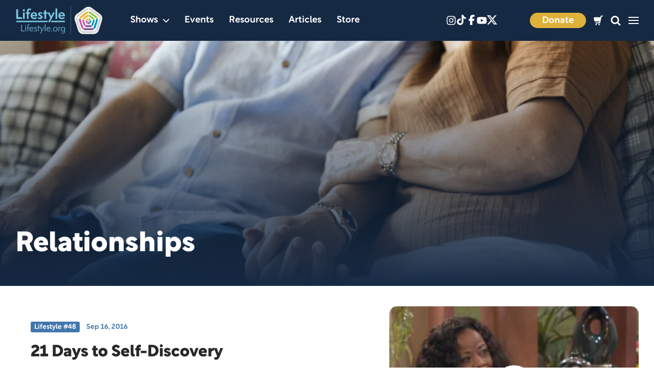

--- FILE ---
content_type: text/html; charset=UTF-8
request_url: https://lifestyle.org/aware/relationships/page/13/
body_size: 22478
content:
    

<!doctype html>
<html lang="en">
<head>
	<meta charset="UTF-8">
	<meta name="viewport" content="width=device-width, initial-scale=1">
	<link rel="profile" href="https://gmpg.org/xfn/11">

	<script>var et_site_url='https://lifestyle.org';var et_post_id='0';function et_core_page_resource_fallback(a,b){"undefined"===typeof b&&(b=a.sheet.cssRules&&0===a.sheet.cssRules.length);b&&(a.onerror=null,a.onload=null,a.href?a.href=et_site_url+"/?et_core_page_resource="+a.id+et_post_id:a.src&&(a.src=et_site_url+"/?et_core_page_resource="+a.id+et_post_id))}
</script><meta name='robots' content='index, follow, max-image-preview:large, max-snippet:-1, max-video-preview:-1' />

<!-- Google Tag Manager for WordPress by gtm4wp.com -->
<script data-cfasync="false" data-pagespeed-no-defer>
	var gtm4wp_datalayer_name = "dataLayer";
	var dataLayer = dataLayer || [];
	const gtm4wp_use_sku_instead = 0;
	const gtm4wp_currency = 'USD';
	const gtm4wp_product_per_impression = 10;
	const gtm4wp_clear_ecommerce = false;
	const gtm4wp_datalayer_max_timeout = 2000;
</script>
<!-- End Google Tag Manager for WordPress by gtm4wp.com --><script>window._wca = window._wca || [];</script>

	<!-- This site is optimized with the Yoast SEO plugin v26.8 - https://yoast.com/product/yoast-seo-wordpress/ -->
	<title>Relationships Archives - Page 13 of 18 - Lifestyle</title>
	<link rel="canonical" href="https://lifestyle.org/aware/relationships/page/13/" />
	<link rel="prev" href="https://lifestyle.org/aware/relationships/page/12/" />
	<link rel="next" href="https://lifestyle.org/aware/relationships/page/14/" />
	<meta property="og:locale" content="en_US" />
	<meta property="og:type" content="article" />
	<meta property="og:title" content="Relationships Archives - Page 13 of 18 - Lifestyle" />
	<meta property="og:description" content="Let’s grow and repair your relationships, understand roles, and increase compassion with the people around you." />
	<meta property="og:url" content="https://lifestyle.org/aware/relationships/" />
	<meta property="og:site_name" content="Lifestyle" />
	<meta property="og:image" content="https://i.vimeocdn.com/video/1675057009-8fff9aa43101cc8fde8f5584cb6737a4a40d6e277a463cbd2e8816a1bff22a6a-d_295x166?r=pad" />
	<meta name="twitter:card" content="summary_large_image" />
	<meta name="twitter:image" content="https://i.vimeocdn.com/video/1675057009-8fff9aa43101cc8fde8f5584cb6737a4a40d6e277a463cbd2e8816a1bff22a6a-d_295x166?r=pad" />
	<script type="application/ld+json" class="yoast-schema-graph">{"@context":"https://schema.org","@graph":[{"@type":"CollectionPage","@id":"https://lifestyle.org/aware/relationships/","url":"https://lifestyle.org/aware/relationships/page/13/","name":"Relationships Archives - Page 13 of 18 - Lifestyle","isPartOf":{"@id":"https://lifestyle.org/#website"},"primaryImageOfPage":{"@id":"https://lifestyle.org/aware/relationships/page/13/#primaryimage"},"image":{"@id":"https://lifestyle.org/aware/relationships/page/13/#primaryimage"},"thumbnailUrl":"https://i.vimeocdn.com/video/1675057009-8fff9aa43101cc8fde8f5584cb6737a4a40d6e277a463cbd2e8816a1bff22a6a-d_295x166?r=pad","breadcrumb":{"@id":"https://lifestyle.org/aware/relationships/page/13/#breadcrumb"},"inLanguage":"en"},{"@type":"ImageObject","inLanguage":"en","@id":"https://lifestyle.org/aware/relationships/page/13/#primaryimage","url":"https://i.vimeocdn.com/video/1675057009-8fff9aa43101cc8fde8f5584cb6737a4a40d6e277a463cbd2e8816a1bff22a6a-d_295x166?r=pad","contentUrl":"https://i.vimeocdn.com/video/1675057009-8fff9aa43101cc8fde8f5584cb6737a4a40d6e277a463cbd2e8816a1bff22a6a-d_295x166?r=pad","width":"295","height":"166"},{"@type":"BreadcrumbList","@id":"https://lifestyle.org/aware/relationships/page/13/#breadcrumb","itemListElement":[{"@type":"ListItem","position":1,"name":"Home","item":"https://lifestyle.org/"},{"@type":"ListItem","position":2,"name":"Relationships"}]},{"@type":"WebSite","@id":"https://lifestyle.org/#website","url":"https://lifestyle.org/","name":"Lifestyle","description":"Mind Body Soul","publisher":{"@id":"https://lifestyle.org/#organization"},"potentialAction":[{"@type":"SearchAction","target":{"@type":"EntryPoint","urlTemplate":"https://lifestyle.org/?s={search_term_string}"},"query-input":{"@type":"PropertyValueSpecification","valueRequired":true,"valueName":"search_term_string"}}],"inLanguage":"en"},{"@type":"Organization","@id":"https://lifestyle.org/#organization","name":"Lifestyle.org","url":"https://lifestyle.org/","logo":{"@type":"ImageObject","inLanguage":"en","@id":"https://lifestyle.org/#/schema/logo/image/","url":"https://lifestyle.org/wp-content/uploads/2022/06/cropped-logo-mark.png","contentUrl":"https://lifestyle.org/wp-content/uploads/2022/06/cropped-logo-mark.png","width":512,"height":512,"caption":"Lifestyle.org"},"image":{"@id":"https://lifestyle.org/#/schema/logo/image/"}}]}</script>
	<!-- / Yoast SEO plugin. -->


<link rel='dns-prefetch' href='//cdn.jsdelivr.net' />
<link rel='dns-prefetch' href='//stats.wp.com' />
<link rel='dns-prefetch' href='//www.googletagmanager.com' />
<link rel="alternate" type="application/rss+xml" title="Lifestyle &raquo; Feed" href="https://lifestyle.org/feed/" />
<link rel="alternate" type="application/rss+xml" title="Lifestyle &raquo; Comments Feed" href="https://lifestyle.org/comments/feed/" />
<link rel="alternate" type="application/rss+xml" title="Lifestyle &raquo; Relationships Aware Key Feed" href="https://lifestyle.org/aware/relationships/feed/" />
<style id='wp-img-auto-sizes-contain-inline-css' type='text/css'>
img:is([sizes=auto i],[sizes^="auto," i]){contain-intrinsic-size:3000px 1500px}
/*# sourceURL=wp-img-auto-sizes-contain-inline-css */
</style>
<link rel='stylesheet' id='ppx-starter-style-css' href='https://lifestyle.org/wp-content/themes/ds-lifestyle-child/style.css?ver=202306012' type='text/css' media='all' />
<link rel='stylesheet' id='dashicons-css' href='https://lifestyle.org/wp-includes/css/dashicons.min.css?ver=6.9' type='text/css' media='all' />
<link rel='stylesheet' id='menu-icons-extra-css' href='https://lifestyle.org/wp-content/plugins/menu-icons/css/extra.min.css?ver=0.13.20' type='text/css' media='all' />
<style id='wp-emoji-styles-inline-css' type='text/css'>

	img.wp-smiley, img.emoji {
		display: inline !important;
		border: none !important;
		box-shadow: none !important;
		height: 1em !important;
		width: 1em !important;
		margin: 0 0.07em !important;
		vertical-align: -0.1em !important;
		background: none !important;
		padding: 0 !important;
	}
/*# sourceURL=wp-emoji-styles-inline-css */
</style>
<style id='wp-block-library-inline-css' type='text/css'>
:root{--wp-block-synced-color:#7a00df;--wp-block-synced-color--rgb:122,0,223;--wp-bound-block-color:var(--wp-block-synced-color);--wp-editor-canvas-background:#ddd;--wp-admin-theme-color:#007cba;--wp-admin-theme-color--rgb:0,124,186;--wp-admin-theme-color-darker-10:#006ba1;--wp-admin-theme-color-darker-10--rgb:0,107,160.5;--wp-admin-theme-color-darker-20:#005a87;--wp-admin-theme-color-darker-20--rgb:0,90,135;--wp-admin-border-width-focus:2px}@media (min-resolution:192dpi){:root{--wp-admin-border-width-focus:1.5px}}.wp-element-button{cursor:pointer}:root .has-very-light-gray-background-color{background-color:#eee}:root .has-very-dark-gray-background-color{background-color:#313131}:root .has-very-light-gray-color{color:#eee}:root .has-very-dark-gray-color{color:#313131}:root .has-vivid-green-cyan-to-vivid-cyan-blue-gradient-background{background:linear-gradient(135deg,#00d084,#0693e3)}:root .has-purple-crush-gradient-background{background:linear-gradient(135deg,#34e2e4,#4721fb 50%,#ab1dfe)}:root .has-hazy-dawn-gradient-background{background:linear-gradient(135deg,#faaca8,#dad0ec)}:root .has-subdued-olive-gradient-background{background:linear-gradient(135deg,#fafae1,#67a671)}:root .has-atomic-cream-gradient-background{background:linear-gradient(135deg,#fdd79a,#004a59)}:root .has-nightshade-gradient-background{background:linear-gradient(135deg,#330968,#31cdcf)}:root .has-midnight-gradient-background{background:linear-gradient(135deg,#020381,#2874fc)}:root{--wp--preset--font-size--normal:16px;--wp--preset--font-size--huge:42px}.has-regular-font-size{font-size:1em}.has-larger-font-size{font-size:2.625em}.has-normal-font-size{font-size:var(--wp--preset--font-size--normal)}.has-huge-font-size{font-size:var(--wp--preset--font-size--huge)}.has-text-align-center{text-align:center}.has-text-align-left{text-align:left}.has-text-align-right{text-align:right}.has-fit-text{white-space:nowrap!important}#end-resizable-editor-section{display:none}.aligncenter{clear:both}.items-justified-left{justify-content:flex-start}.items-justified-center{justify-content:center}.items-justified-right{justify-content:flex-end}.items-justified-space-between{justify-content:space-between}.screen-reader-text{border:0;clip-path:inset(50%);height:1px;margin:-1px;overflow:hidden;padding:0;position:absolute;width:1px;word-wrap:normal!important}.screen-reader-text:focus{background-color:#ddd;clip-path:none;color:#444;display:block;font-size:1em;height:auto;left:5px;line-height:normal;padding:15px 23px 14px;text-decoration:none;top:5px;width:auto;z-index:100000}html :where(.has-border-color){border-style:solid}html :where([style*=border-top-color]){border-top-style:solid}html :where([style*=border-right-color]){border-right-style:solid}html :where([style*=border-bottom-color]){border-bottom-style:solid}html :where([style*=border-left-color]){border-left-style:solid}html :where([style*=border-width]){border-style:solid}html :where([style*=border-top-width]){border-top-style:solid}html :where([style*=border-right-width]){border-right-style:solid}html :where([style*=border-bottom-width]){border-bottom-style:solid}html :where([style*=border-left-width]){border-left-style:solid}html :where(img[class*=wp-image-]){height:auto;max-width:100%}:where(figure){margin:0 0 1em}html :where(.is-position-sticky){--wp-admin--admin-bar--position-offset:var(--wp-admin--admin-bar--height,0px)}@media screen and (max-width:600px){html :where(.is-position-sticky){--wp-admin--admin-bar--position-offset:0px}}

/*# sourceURL=wp-block-library-inline-css */
</style><style id='wp-block-columns-inline-css' type='text/css'>
.wp-block-columns{box-sizing:border-box;display:flex;flex-wrap:wrap!important}@media (min-width:782px){.wp-block-columns{flex-wrap:nowrap!important}}.wp-block-columns{align-items:normal!important}.wp-block-columns.are-vertically-aligned-top{align-items:flex-start}.wp-block-columns.are-vertically-aligned-center{align-items:center}.wp-block-columns.are-vertically-aligned-bottom{align-items:flex-end}@media (max-width:781px){.wp-block-columns:not(.is-not-stacked-on-mobile)>.wp-block-column{flex-basis:100%!important}}@media (min-width:782px){.wp-block-columns:not(.is-not-stacked-on-mobile)>.wp-block-column{flex-basis:0;flex-grow:1}.wp-block-columns:not(.is-not-stacked-on-mobile)>.wp-block-column[style*=flex-basis]{flex-grow:0}}.wp-block-columns.is-not-stacked-on-mobile{flex-wrap:nowrap!important}.wp-block-columns.is-not-stacked-on-mobile>.wp-block-column{flex-basis:0;flex-grow:1}.wp-block-columns.is-not-stacked-on-mobile>.wp-block-column[style*=flex-basis]{flex-grow:0}:where(.wp-block-columns){margin-bottom:1.75em}:where(.wp-block-columns.has-background){padding:1.25em 2.375em}.wp-block-column{flex-grow:1;min-width:0;overflow-wrap:break-word;word-break:break-word}.wp-block-column.is-vertically-aligned-top{align-self:flex-start}.wp-block-column.is-vertically-aligned-center{align-self:center}.wp-block-column.is-vertically-aligned-bottom{align-self:flex-end}.wp-block-column.is-vertically-aligned-stretch{align-self:stretch}.wp-block-column.is-vertically-aligned-bottom,.wp-block-column.is-vertically-aligned-center,.wp-block-column.is-vertically-aligned-top{width:100%}
/*# sourceURL=https://lifestyle.org/wp-includes/blocks/columns/style.min.css */
</style>
<style id='global-styles-inline-css' type='text/css'>
:root{--wp--preset--aspect-ratio--square: 1;--wp--preset--aspect-ratio--4-3: 4/3;--wp--preset--aspect-ratio--3-4: 3/4;--wp--preset--aspect-ratio--3-2: 3/2;--wp--preset--aspect-ratio--2-3: 2/3;--wp--preset--aspect-ratio--16-9: 16/9;--wp--preset--aspect-ratio--9-16: 9/16;--wp--preset--color--black: #000000;--wp--preset--color--cyan-bluish-gray: #abb8c3;--wp--preset--color--white: #ffffff;--wp--preset--color--pale-pink: #f78da7;--wp--preset--color--vivid-red: #cf2e2e;--wp--preset--color--luminous-vivid-orange: #ff6900;--wp--preset--color--luminous-vivid-amber: #fcb900;--wp--preset--color--light-green-cyan: #7bdcb5;--wp--preset--color--vivid-green-cyan: #00d084;--wp--preset--color--pale-cyan-blue: #8ed1fc;--wp--preset--color--vivid-cyan-blue: #0693e3;--wp--preset--color--vivid-purple: #9b51e0;--wp--preset--gradient--vivid-cyan-blue-to-vivid-purple: linear-gradient(135deg,rgb(6,147,227) 0%,rgb(155,81,224) 100%);--wp--preset--gradient--light-green-cyan-to-vivid-green-cyan: linear-gradient(135deg,rgb(122,220,180) 0%,rgb(0,208,130) 100%);--wp--preset--gradient--luminous-vivid-amber-to-luminous-vivid-orange: linear-gradient(135deg,rgb(252,185,0) 0%,rgb(255,105,0) 100%);--wp--preset--gradient--luminous-vivid-orange-to-vivid-red: linear-gradient(135deg,rgb(255,105,0) 0%,rgb(207,46,46) 100%);--wp--preset--gradient--very-light-gray-to-cyan-bluish-gray: linear-gradient(135deg,rgb(238,238,238) 0%,rgb(169,184,195) 100%);--wp--preset--gradient--cool-to-warm-spectrum: linear-gradient(135deg,rgb(74,234,220) 0%,rgb(151,120,209) 20%,rgb(207,42,186) 40%,rgb(238,44,130) 60%,rgb(251,105,98) 80%,rgb(254,248,76) 100%);--wp--preset--gradient--blush-light-purple: linear-gradient(135deg,rgb(255,206,236) 0%,rgb(152,150,240) 100%);--wp--preset--gradient--blush-bordeaux: linear-gradient(135deg,rgb(254,205,165) 0%,rgb(254,45,45) 50%,rgb(107,0,62) 100%);--wp--preset--gradient--luminous-dusk: linear-gradient(135deg,rgb(255,203,112) 0%,rgb(199,81,192) 50%,rgb(65,88,208) 100%);--wp--preset--gradient--pale-ocean: linear-gradient(135deg,rgb(255,245,203) 0%,rgb(182,227,212) 50%,rgb(51,167,181) 100%);--wp--preset--gradient--electric-grass: linear-gradient(135deg,rgb(202,248,128) 0%,rgb(113,206,126) 100%);--wp--preset--gradient--midnight: linear-gradient(135deg,rgb(2,3,129) 0%,rgb(40,116,252) 100%);--wp--preset--font-size--small: 13px;--wp--preset--font-size--medium: 20px;--wp--preset--font-size--large: 36px;--wp--preset--font-size--x-large: 42px;--wp--preset--spacing--20: 0.44rem;--wp--preset--spacing--30: 0.67rem;--wp--preset--spacing--40: 1rem;--wp--preset--spacing--50: 1.5rem;--wp--preset--spacing--60: 2.25rem;--wp--preset--spacing--70: 3.38rem;--wp--preset--spacing--80: 5.06rem;--wp--preset--shadow--natural: 6px 6px 9px rgba(0, 0, 0, 0.2);--wp--preset--shadow--deep: 12px 12px 50px rgba(0, 0, 0, 0.4);--wp--preset--shadow--sharp: 6px 6px 0px rgba(0, 0, 0, 0.2);--wp--preset--shadow--outlined: 6px 6px 0px -3px rgb(255, 255, 255), 6px 6px rgb(0, 0, 0);--wp--preset--shadow--crisp: 6px 6px 0px rgb(0, 0, 0);}:where(.is-layout-flex){gap: 0.5em;}:where(.is-layout-grid){gap: 0.5em;}body .is-layout-flex{display: flex;}.is-layout-flex{flex-wrap: wrap;align-items: center;}.is-layout-flex > :is(*, div){margin: 0;}body .is-layout-grid{display: grid;}.is-layout-grid > :is(*, div){margin: 0;}:where(.wp-block-columns.is-layout-flex){gap: 2em;}:where(.wp-block-columns.is-layout-grid){gap: 2em;}:where(.wp-block-post-template.is-layout-flex){gap: 1.25em;}:where(.wp-block-post-template.is-layout-grid){gap: 1.25em;}.has-black-color{color: var(--wp--preset--color--black) !important;}.has-cyan-bluish-gray-color{color: var(--wp--preset--color--cyan-bluish-gray) !important;}.has-white-color{color: var(--wp--preset--color--white) !important;}.has-pale-pink-color{color: var(--wp--preset--color--pale-pink) !important;}.has-vivid-red-color{color: var(--wp--preset--color--vivid-red) !important;}.has-luminous-vivid-orange-color{color: var(--wp--preset--color--luminous-vivid-orange) !important;}.has-luminous-vivid-amber-color{color: var(--wp--preset--color--luminous-vivid-amber) !important;}.has-light-green-cyan-color{color: var(--wp--preset--color--light-green-cyan) !important;}.has-vivid-green-cyan-color{color: var(--wp--preset--color--vivid-green-cyan) !important;}.has-pale-cyan-blue-color{color: var(--wp--preset--color--pale-cyan-blue) !important;}.has-vivid-cyan-blue-color{color: var(--wp--preset--color--vivid-cyan-blue) !important;}.has-vivid-purple-color{color: var(--wp--preset--color--vivid-purple) !important;}.has-black-background-color{background-color: var(--wp--preset--color--black) !important;}.has-cyan-bluish-gray-background-color{background-color: var(--wp--preset--color--cyan-bluish-gray) !important;}.has-white-background-color{background-color: var(--wp--preset--color--white) !important;}.has-pale-pink-background-color{background-color: var(--wp--preset--color--pale-pink) !important;}.has-vivid-red-background-color{background-color: var(--wp--preset--color--vivid-red) !important;}.has-luminous-vivid-orange-background-color{background-color: var(--wp--preset--color--luminous-vivid-orange) !important;}.has-luminous-vivid-amber-background-color{background-color: var(--wp--preset--color--luminous-vivid-amber) !important;}.has-light-green-cyan-background-color{background-color: var(--wp--preset--color--light-green-cyan) !important;}.has-vivid-green-cyan-background-color{background-color: var(--wp--preset--color--vivid-green-cyan) !important;}.has-pale-cyan-blue-background-color{background-color: var(--wp--preset--color--pale-cyan-blue) !important;}.has-vivid-cyan-blue-background-color{background-color: var(--wp--preset--color--vivid-cyan-blue) !important;}.has-vivid-purple-background-color{background-color: var(--wp--preset--color--vivid-purple) !important;}.has-black-border-color{border-color: var(--wp--preset--color--black) !important;}.has-cyan-bluish-gray-border-color{border-color: var(--wp--preset--color--cyan-bluish-gray) !important;}.has-white-border-color{border-color: var(--wp--preset--color--white) !important;}.has-pale-pink-border-color{border-color: var(--wp--preset--color--pale-pink) !important;}.has-vivid-red-border-color{border-color: var(--wp--preset--color--vivid-red) !important;}.has-luminous-vivid-orange-border-color{border-color: var(--wp--preset--color--luminous-vivid-orange) !important;}.has-luminous-vivid-amber-border-color{border-color: var(--wp--preset--color--luminous-vivid-amber) !important;}.has-light-green-cyan-border-color{border-color: var(--wp--preset--color--light-green-cyan) !important;}.has-vivid-green-cyan-border-color{border-color: var(--wp--preset--color--vivid-green-cyan) !important;}.has-pale-cyan-blue-border-color{border-color: var(--wp--preset--color--pale-cyan-blue) !important;}.has-vivid-cyan-blue-border-color{border-color: var(--wp--preset--color--vivid-cyan-blue) !important;}.has-vivid-purple-border-color{border-color: var(--wp--preset--color--vivid-purple) !important;}.has-vivid-cyan-blue-to-vivid-purple-gradient-background{background: var(--wp--preset--gradient--vivid-cyan-blue-to-vivid-purple) !important;}.has-light-green-cyan-to-vivid-green-cyan-gradient-background{background: var(--wp--preset--gradient--light-green-cyan-to-vivid-green-cyan) !important;}.has-luminous-vivid-amber-to-luminous-vivid-orange-gradient-background{background: var(--wp--preset--gradient--luminous-vivid-amber-to-luminous-vivid-orange) !important;}.has-luminous-vivid-orange-to-vivid-red-gradient-background{background: var(--wp--preset--gradient--luminous-vivid-orange-to-vivid-red) !important;}.has-very-light-gray-to-cyan-bluish-gray-gradient-background{background: var(--wp--preset--gradient--very-light-gray-to-cyan-bluish-gray) !important;}.has-cool-to-warm-spectrum-gradient-background{background: var(--wp--preset--gradient--cool-to-warm-spectrum) !important;}.has-blush-light-purple-gradient-background{background: var(--wp--preset--gradient--blush-light-purple) !important;}.has-blush-bordeaux-gradient-background{background: var(--wp--preset--gradient--blush-bordeaux) !important;}.has-luminous-dusk-gradient-background{background: var(--wp--preset--gradient--luminous-dusk) !important;}.has-pale-ocean-gradient-background{background: var(--wp--preset--gradient--pale-ocean) !important;}.has-electric-grass-gradient-background{background: var(--wp--preset--gradient--electric-grass) !important;}.has-midnight-gradient-background{background: var(--wp--preset--gradient--midnight) !important;}.has-small-font-size{font-size: var(--wp--preset--font-size--small) !important;}.has-medium-font-size{font-size: var(--wp--preset--font-size--medium) !important;}.has-large-font-size{font-size: var(--wp--preset--font-size--large) !important;}.has-x-large-font-size{font-size: var(--wp--preset--font-size--x-large) !important;}
:where(.wp-block-columns.is-layout-flex){gap: 2em;}:where(.wp-block-columns.is-layout-grid){gap: 2em;}
/*# sourceURL=global-styles-inline-css */
</style>
<style id='core-block-supports-inline-css' type='text/css'>
.wp-container-core-columns-is-layout-9d6595d7{flex-wrap:nowrap;}
/*# sourceURL=core-block-supports-inline-css */
</style>

<style id='classic-theme-styles-inline-css' type='text/css'>
/*! This file is auto-generated */
.wp-block-button__link{color:#fff;background-color:#32373c;border-radius:9999px;box-shadow:none;text-decoration:none;padding:calc(.667em + 2px) calc(1.333em + 2px);font-size:1.125em}.wp-block-file__button{background:#32373c;color:#fff;text-decoration:none}
/*# sourceURL=/wp-includes/css/classic-themes.min.css */
</style>
<style id='woocommerce-inline-inline-css' type='text/css'>
.woocommerce form .form-row .required { visibility: visible; }
/*# sourceURL=woocommerce-inline-inline-css */
</style>
<link rel='stylesheet' id='et_monarch-css-css' href='https://lifestyle.org/wp-content/plugins/monarch/css/style.css?ver=1.4.14' type='text/css' media='all' />
<link rel='stylesheet' id='wc-avatax-frontend-css' href='https://lifestyle.org/wp-content/plugins/woocommerce-avatax/assets/css/frontend/wc-avatax-frontend.min.css?ver=3.6.5' type='text/css' media='all' />
<link rel='stylesheet' id='lifestyle-style-css' href='https://lifestyle.org/wp-content/themes/Lifestyle/style.css?ver=6.9' type='text/css' media='all' />
<link rel='stylesheet' id='ds-fancybox-css-css' href='https://cdn.jsdelivr.net/npm/@fancyapps/ui@5.0/dist/fancybox/fancybox.css?ver=6.9' type='text/css' media='all' />
<link rel='stylesheet' id='main-css-css' href='https://lifestyle.org/wp-content/themes/ds-lifestyle-child/assets/_dist/css/main.css?ver=6.9' type='text/css' media='all' />
<style id='generateblocks-inline-css' type='text/css'>
:root{--gb-container-width:1100px;}.gb-container .wp-block-image img{vertical-align:middle;}.gb-grid-wrapper .wp-block-image{margin-bottom:0;}.gb-highlight{background:none;}.gb-shape{line-height:0;}
/*# sourceURL=generateblocks-inline-css */
</style>
<script type="text/javascript" src="https://lifestyle.org/wp-content/themes/Lifestyle/js/uikit.min.js?ver=20230414" id="ppx-starter-uikit-js"></script>
<script type="text/javascript" src="https://lifestyle.org/wp-content/themes/Lifestyle/js/ppx-icons-min.js?ver=201512216" id="ppx-starter-uikit-icons-js"></script>
<script type="text/javascript" src="https://lifestyle.org/wp-includes/js/jquery/jquery.min.js?ver=3.7.1" id="jquery-core-js"></script>
<script type="text/javascript" src="https://lifestyle.org/wp-includes/js/jquery/jquery-migrate.min.js?ver=3.4.1" id="jquery-migrate-js"></script>
<script type="text/javascript" src="https://lifestyle.org/wp-content/plugins/woocommerce/assets/js/jquery-blockui/jquery.blockUI.min.js?ver=2.7.0-wc.10.4.3" id="wc-jquery-blockui-js" defer="defer" data-wp-strategy="defer"></script>
<script type="text/javascript" id="wc-add-to-cart-js-extra">
/* <![CDATA[ */
var wc_add_to_cart_params = {"ajax_url":"/wp-admin/admin-ajax.php","wc_ajax_url":"/?wc-ajax=%%endpoint%%","i18n_view_cart":"View cart","cart_url":"https://lifestyle.org/cart/","is_cart":"","cart_redirect_after_add":"no"};
//# sourceURL=wc-add-to-cart-js-extra
/* ]]> */
</script>
<script type="text/javascript" src="https://lifestyle.org/wp-content/plugins/woocommerce/assets/js/frontend/add-to-cart.min.js?ver=10.4.3" id="wc-add-to-cart-js" defer="defer" data-wp-strategy="defer"></script>
<script type="text/javascript" src="https://lifestyle.org/wp-content/plugins/woocommerce/assets/js/js-cookie/js.cookie.min.js?ver=2.1.4-wc.10.4.3" id="wc-js-cookie-js" defer="defer" data-wp-strategy="defer"></script>
<script type="text/javascript" id="woocommerce-js-extra">
/* <![CDATA[ */
var woocommerce_params = {"ajax_url":"/wp-admin/admin-ajax.php","wc_ajax_url":"/?wc-ajax=%%endpoint%%","i18n_password_show":"Show password","i18n_password_hide":"Hide password"};
//# sourceURL=woocommerce-js-extra
/* ]]> */
</script>
<script type="text/javascript" src="https://lifestyle.org/wp-content/plugins/woocommerce/assets/js/frontend/woocommerce.min.js?ver=10.4.3" id="woocommerce-js" defer="defer" data-wp-strategy="defer"></script>
<script type="text/javascript" id="child-js-js-extra">
/* <![CDATA[ */
var ajax = {"url":"https://lifestyle.org/wp-admin/admin-ajax.php","nonce":"8a3e4077c0"};
//# sourceURL=child-js-js-extra
/* ]]> */
</script>
<script type="text/javascript" src="https://lifestyle.org/wp-content/themes/ds-lifestyle-child/assets/js/main.js?ver=6.9" id="child-js-js"></script>
<script type="text/javascript" src="https://cdn.jsdelivr.net/npm/@fancyapps/ui@5.0/dist/fancybox/fancybox.umd.js?ver=6.9" id="ds-fancybox-js-js"></script>
<script type="text/javascript" src="https://stats.wp.com/s-202605.js" id="woocommerce-analytics-js" defer="defer" data-wp-strategy="defer"></script>
<script type="text/javascript" src="https://lifestyle.org/wp-includes/js/dist/hooks.min.js?ver=dd5603f07f9220ed27f1" id="wp-hooks-js"></script>
<script type="text/javascript" id="pmw-js-extra">
/* <![CDATA[ */
var pmw = {"ajax_url":"https://lifestyle.org/wp-admin/admin-ajax.php","root":"https://lifestyle.org/wp-json/","nonce_wp_rest":"84f5cd6435","nonce_ajax":"c4a13becfc"};
//# sourceURL=pmw-js-extra
/* ]]> */
</script>
<script type="text/javascript" src="https://lifestyle.org/wp-content/plugins/woocommerce-google-adwords-conversion-tracking-tag/js/public/free/pmw-public.p1.min.js?ver=1.55.1" id="pmw-js"></script>

<!-- Google tag (gtag.js) snippet added by Site Kit -->
<!-- Google Analytics snippet added by Site Kit -->
<script type="text/javascript" src="https://www.googletagmanager.com/gtag/js?id=G-0Y4DVTWSCR" id="google_gtagjs-js" async></script>
<script type="text/javascript" id="google_gtagjs-js-after">
/* <![CDATA[ */
window.dataLayer = window.dataLayer || [];function gtag(){dataLayer.push(arguments);}
gtag("set","linker",{"domains":["lifestyle.org"]});
gtag("js", new Date());
gtag("set", "developer_id.dZTNiMT", true);
gtag("config", "G-0Y4DVTWSCR");
//# sourceURL=google_gtagjs-js-after
/* ]]> */
</script>
<script type="text/javascript" defer src="https://lifestyle.org/wp-content/plugins/ubermenu/assets/fontawesome/js/brands.min.js?ver=6.9" id="ubermenu-font-awesome-js-brands-js"></script>
<script type="text/javascript" src="https://lifestyle.org/wp-content/plugins/ubermenu/assets/fontawesome/js/fontawesome.min.js?ver=6.9" id="ubermenu-font-awesome-js-core-js"></script>
<link rel="https://api.w.org/" href="https://lifestyle.org/wp-json/" /><link rel="alternate" title="JSON" type="application/json" href="https://lifestyle.org/wp-json/wp/v2/aware/1755" /><link rel="EditURI" type="application/rsd+xml" title="RSD" href="https://lifestyle.org/xmlrpc.php?rsd" />
<meta name="generator" content="WordPress 6.9" />
<meta name="generator" content="WooCommerce 10.4.3" />
<meta name="generator" content="Site Kit by Google 1.171.0" /><style id="ubermenu-custom-generated-css">
/** UberMenu Custom Menu Styles (Customizer) **/
/* main */
 .ubermenu-main.ubermenu-transition-fade .ubermenu-item .ubermenu-submenu-drop { margin-top:0; }



/** UberMenu Custom Tweaks (General Settings) **/
#ubermenu-nav-main-1757-menu-footer-desktop{
padding: 0;
}
/* Status: Loaded from Transient */

</style>	<style>img#wpstats{display:none}</style>
		<link rel="preload" href="https://lifestyle.org/wp-content/plugins/bloom/core/admin/fonts/modules.ttf" as="font" crossorigin="anonymous">
<!-- Google Tag Manager for WordPress by gtm4wp.com -->
<!-- GTM Container placement set to automatic -->
<script data-cfasync="false" data-pagespeed-no-defer>
	var dataLayer_content = {"pagePostType":"episode","pagePostType2":"tax-episode","pageCategory":[],"browserName":"Chrome","browserVersion":"133.0.0.0","browserEngineName":"Blink","browserEngineVersion":"","osName":"Windows","osVersion":10,"deviceType":"desktop","deviceManufacturer":"","deviceModel":"","cartContent":{"totals":{"applied_coupons":[],"discount_total":0,"subtotal":0,"total":0},"items":[]}};
	dataLayer.push( dataLayer_content );
</script>
<script data-cfasync="false" data-pagespeed-no-defer>
(function(w,d,s,l,i){w[l]=w[l]||[];w[l].push({'gtm.start':
new Date().getTime(),event:'gtm.js'});var f=d.getElementsByTagName(s)[0],
j=d.createElement(s),dl=l!='dataLayer'?'&l='+l:'';j.async=true;j.src=
'//www.googletagmanager.com/gtm.js?id='+i+dl;f.parentNode.insertBefore(j,f);
})(window,document,'script','dataLayer','GTM-TGS3CJFM');
</script>
<!-- End Google Tag Manager for WordPress by gtm4wp.com --><style type="text/css" id="et-social-custom-css">
				 
			</style><script type="text/javascript">var ajaxurl = "https://lifestyle.org/wp-admin/admin-ajax.php";var piotnetgridRestURL = "https://lifestyle.org/wp-json/piotnetgrid/v1/refresh";var piotnetgridWpcontentURL = "https://lifestyle.org/wp-content";window["cache_files"] = [];</script><style>@keyframes piotnetfadein {0% { opacity: 0} 90% { opacity: 0} 100% { opacity: 1}} .piotnetgrid-fadein {animation: piotnetfadein 0.6s;}</style><script type="text/javascript">
           var ajaxurl = "https://lifestyle.org/wp-admin/admin-ajax.php";
         </script>	<noscript><style>.woocommerce-product-gallery{ opacity: 1 !important; }</style></noscript>
	
<!-- START Pixel Manager for WooCommerce -->

		<script>

			window.pmwDataLayer = window.pmwDataLayer || {};
			window.pmwDataLayer = Object.assign(window.pmwDataLayer, {"cart":{},"cart_item_keys":{},"version":{"number":"1.55.1","pro":false,"eligible_for_updates":false,"distro":"fms","beta":false,"show":true},"pixels":[],"shop":{"list_name":"","list_id":"","page_type":"","currency":"USD","selectors":{"addToCart":[],"beginCheckout":[]},"order_duplication_prevention":true,"view_item_list_trigger":{"test_mode":false,"background_color":"green","opacity":0.5,"repeat":true,"timeout":1000,"threshold":0.8},"variations_output":true,"session_active":false},"page":{"id":8034,"title":"21 Days to Self-Discovery","type":"episode","categories":[],"parent":{"id":0,"title":"21 Days to Self-Discovery","type":"episode","categories":[]}},"general":{"user_logged_in":false,"scroll_tracking_thresholds":[],"page_id":8034,"exclude_domains":[],"server_2_server":{"active":false,"user_agent_exclude_patterns":[],"ip_exclude_list":[],"pageview_event_s2s":{"is_active":false,"pixels":[]}},"consent_management":{"explicit_consent":false},"lazy_load_pmw":false,"chunk_base_path":"https://lifestyle.org/wp-content/plugins/woocommerce-google-adwords-conversion-tracking-tag/js/public/free/","modules":{"load_deprecated_functions":true}}});

		</script>

		
<!-- END Pixel Manager for WooCommerce -->
<link rel="icon" href="https://lifestyle.org/wp-content/uploads/2022/06/cropped-logo-mark-32x32.png" sizes="32x32" />
<link rel="icon" href="https://lifestyle.org/wp-content/uploads/2022/06/cropped-logo-mark-192x192.png" sizes="192x192" />
<link rel="apple-touch-icon" href="https://lifestyle.org/wp-content/uploads/2022/06/cropped-logo-mark-180x180.png" />
<meta name="msapplication-TileImage" content="https://lifestyle.org/wp-content/uploads/2022/06/cropped-logo-mark-270x270.png" />
<link rel='stylesheet' id='wc-stripe-blocks-checkout-style-css' href='https://lifestyle.org/wp-content/plugins/woocommerce-gateway-stripe/build/upe-blocks.css?ver=5149cca93b0373758856' type='text/css' media='all' />
<link rel='stylesheet' id='fifu-woo-css' href='https://lifestyle.org/wp-content/plugins/fifu-premium/includes/html/css/woo.css?ver=6.5.0' type='text/css' media='all' />
<style id='fifu-woo-inline-css' type='text/css'>
img.zoomImg {display:inline !important}
/*# sourceURL=fifu-woo-inline-css */
</style>
<link rel='stylesheet' id='fifu-video-css-css' href='https://lifestyle.org/wp-content/plugins/fifu-premium/includes/html/css/video.css?ver=6.5.0' type='text/css' media='all' />
<style id='fifu-video-css-inline-css' type='text/css'>
.fifu_play {position: relative; width: 100%; z-index:1000; /* no zoom */}
.fifu_play .fifubtn:hover {background-color: red; opacity: 0.9;}
.fifu_play_bg:hover {background-color: red; opacity: 0.9;}
.fifu_play .fifubtn {font-size: 70px; padding: 3px 0px 3px 7px}
.fifu_play .icon {opacity: 0.7; color: white; background-color: transparent; position: absolute; top: 5px; right: 5px; font-size: 32px;}
/*# sourceURL=fifu-video-css-inline-css */
</style>
<link rel='stylesheet' id='wc-blocks-style-css' href='https://lifestyle.org/wp-content/plugins/woocommerce/assets/client/blocks/wc-blocks.css?ver=wc-10.4.3' type='text/css' media='all' />
</head>

<body class="archive paged tax-aware term-relationships term-1755 wp-custom-logo paged-13 wp-theme-Lifestyle wp-child-theme-ds-lifestyle-child theme-Lifestyle woocommerce-no-js et_bloom et_monarch piotnetgrid-edit hfeed woocommerce-active">

<div id="page" class="site">
	<a class="skip-link screen-reader-text" href="#content">Skip to content</a>

	<header id="masthead" class="site-header uk-navbar-container uk-background-secondary" uk-sticky="show-on-up: true; animation: uk-animation-slide-top-medium; bottom: #colophon; media: @m">
        
        		<nav id="site-navigation" class="uk-container uk-container-large uk-navbar" uk-navbar="mode: hover">
<!--			<button class="menu-toggle" aria-controls="primary-menu" aria-expanded="false">Primary Menu</button>-->
               
                <div class="uk-navbar-left">
                <a href="https://lifestyle.org/" class="custom-logo-link" rel="home"><img width="769" height="241" src="https://lifestyle.org/wp-content/uploads/2023/05/lifestyle-org-logo-v3.png" class="uk-navbar-item" alt="Lifestyle" decoding="async" fetchpriority="high" srcset="https://lifestyle.org/wp-content/uploads/2023/05/lifestyle-org-logo-v3.png 769w, https://lifestyle.org/wp-content/uploads/2023/05/lifestyle-org-logo-v3-300x94.png 300w, https://lifestyle.org/wp-content/uploads/2023/05/lifestyle-org-logo-v3-450x141.png 450w, https://lifestyle.org/wp-content/uploads/2023/05/lifestyle-org-logo-v3-600x188.png 600w" sizes="(max-width: 769px) 100vw, 769px" /></a>                    
                                        
                                    <div class="uk-visible@m"><ul id="primary-menu" class="uk-navbar-nav uk-margin-medium-left uk-visible@m"><li id="menu-item-7371" class="menu-item menu-item-type-gs_sim menu-item-object-gs_sim menu-item-7371"><li id="show-item" class="menu-item menu-item-has-children"><a href="#" class="">Shows <img  class="uk-margin-small-left" width="12" height="7" src="/wp-content/uploads/2022/08/chevron-down.svg" uk-svg /></a>
    <div class="uk-navbar-dropdown uk-background-secondary drop-full-width" uk-dropdown="pos: bottom-right; target-y: !#masthead; target-x: html; stretch: x; mode: click; shift: false; container: #masthead; boundary: !html">
        <div class="uk-container uk-container-large">
            
				<div class="sidebar-shortcode show-drop" role="complementary">
					<div class="sidebar-shortcode-content">
						<div id="block-14" class="widget widget_block">
<div class="wp-block-columns uk-margin-remove is-layout-flex wp-container-core-columns-is-layout-9d6595d7 wp-block-columns-is-layout-flex">
<div class="wp-block-column is-layout-flow wp-block-column-is-layout-flow">


<div id="div-block_2a3ab2f63aa8f5dcd787d07496c3cf9c" class="ppx-block-thumbnail">

    <a href="/shows/lifestyle" class="uk-display-block " >    
    <div class="uk-inline uk-cover-container uk-background-cover uk-box-shadow-xlarge uk-box-shadow-hover-xlarge uk-border-rounded " uk-img data-src="https://lifestyle.org/wp-content/uploads/2023/05/lifestye-2023-Sean-Michelle-Kanan-web-1024x683.jpg" data-srcset="https://lifestyle.org/wp-content/uploads/2023/05/lifestye-2023-Sean-Michelle-Kanan-web-1024x683.jpg 1024w, https://lifestyle.org/wp-content/uploads/2023/05/lifestye-2023-Sean-Michelle-Kanan-web-300x200.jpg 300w, https://lifestyle.org/wp-content/uploads/2023/05/lifestye-2023-Sean-Michelle-Kanan-web-768x512.jpg 768w, https://lifestyle.org/wp-content/uploads/2023/05/lifestye-2023-Sean-Michelle-Kanan-web-1536x1025.jpg 1536w, https://lifestyle.org/wp-content/uploads/2023/05/lifestye-2023-Sean-Michelle-Kanan-web-2048x1366.jpg 2048w, https://lifestyle.org/wp-content/uploads/2023/05/lifestye-2023-Sean-Michelle-Kanan-web-450x300.jpg 450w, https://lifestyle.org/wp-content/uploads/2023/05/lifestye-2023-Sean-Michelle-Kanan-web-1200x801.jpg 1200w, https://lifestyle.org/wp-content/uploads/2023/05/lifestye-2023-Sean-Michelle-Kanan-web-2000x1334.jpg 2000w, https://lifestyle.org/wp-content/uploads/2023/05/lifestye-2023-Sean-Michelle-Kanan-web-600x400.jpg 600w" sizes="(max-width: 640px) 100vw, 640px" uk-img>
       <canvas class="" width="720" height="480"></canvas>
                
            <div class="uk-position-bottom uk-overlay uk-overlay-primary ppx-overlay-gradient uk-padding uk-padding-remove-bottom">
            <h2 class="uk-text-truncate uk-h3 uk-link-heading"> 
                Lifestyle            </h2>
            <span class="uk-text-meta uk-text-truncate"></span>
        </div>
    </div>
    
    </a>
    
</div></div>



<div class="wp-block-column is-layout-flow wp-block-column-is-layout-flow">


<div id="div-block_4bedb8705afed22636cadbf3ebdc1f6b" class="ppx-block-thumbnail">

    <a href="/shows/funny-thing" class="uk-display-block " >    
    <div class="uk-inline uk-cover-container uk-background-cover uk-box-shadow-xlarge uk-box-shadow-hover-xlarge uk-border-rounded " uk-img data-src="https://lifestyle.org/wp-content/uploads/2025/10/TFTAS.Promo_-1-1024x576.jpg" data-srcset="https://lifestyle.org/wp-content/uploads/2025/10/TFTAS.Promo_-1-1024x576.jpg 1024w, https://lifestyle.org/wp-content/uploads/2025/10/TFTAS.Promo_-1-300x169.jpg 300w, https://lifestyle.org/wp-content/uploads/2025/10/TFTAS.Promo_-1-768x432.jpg 768w, https://lifestyle.org/wp-content/uploads/2025/10/TFTAS.Promo_-1-1536x864.jpg 1536w, https://lifestyle.org/wp-content/uploads/2025/10/TFTAS.Promo_-1-450x253.jpg 450w, https://lifestyle.org/wp-content/uploads/2025/10/TFTAS.Promo_-1-600x338.jpg 600w, https://lifestyle.org/wp-content/uploads/2025/10/TFTAS.Promo_-1-1200x675.jpg 1200w, https://lifestyle.org/wp-content/uploads/2025/10/TFTAS.Promo_-1-610x343.jpg 610w, https://lifestyle.org/wp-content/uploads/2025/10/TFTAS.Promo_-1.jpg 1920w" sizes="(max-width: 640px) 100vw, 640px" uk-img>
       <canvas class="" width="720" height="480"></canvas>
                
            <div class="uk-position-bottom uk-overlay uk-overlay-primary ppx-overlay-gradient uk-padding uk-padding-remove-bottom">
            <h2 class="uk-text-truncate uk-h3 uk-link-heading"> 
                The Funny Thing            </h2>
            <span class="uk-text-meta uk-text-truncate"></span>
        </div>
    </div>
    
    </a>
    
</div></div>



<div class="wp-block-column is-layout-flow wp-block-column-is-layout-flow">


<div id="div-block_f26000863a071e73548b0f66c1529988" class="ppx-block-thumbnail">

    <a href="/shows/lifestyle-podcast" class="uk-display-block " >    
    <div class="uk-inline uk-cover-container uk-background-cover uk-box-shadow-xlarge uk-box-shadow-hover-xlarge uk-border-rounded " uk-img data-src="https://lifestyle.org/wp-content/uploads/2023/04/roy-audio-studio-1024x711.jpg" data-srcset="https://lifestyle.org/wp-content/uploads/2023/04/roy-audio-studio-1024x711.jpg 1024w, https://lifestyle.org/wp-content/uploads/2023/04/roy-audio-studio-300x208.jpg 300w, https://lifestyle.org/wp-content/uploads/2023/04/roy-audio-studio-768x533.jpg 768w, https://lifestyle.org/wp-content/uploads/2023/04/roy-audio-studio-1536x1067.jpg 1536w, https://lifestyle.org/wp-content/uploads/2023/04/roy-audio-studio-2048x1422.jpg 2048w, https://lifestyle.org/wp-content/uploads/2023/04/roy-audio-studio-450x312.jpg 450w, https://lifestyle.org/wp-content/uploads/2023/04/roy-audio-studio-1200x833.jpg 1200w, https://lifestyle.org/wp-content/uploads/2023/04/roy-audio-studio-2000x1389.jpg 2000w, https://lifestyle.org/wp-content/uploads/2023/04/roy-audio-studio-600x417.jpg 600w" sizes="(max-width: 640px) 100vw, 640px" uk-img>
       <canvas class="" width="720" height="480"></canvas>
                
            <div class="uk-position-bottom uk-overlay uk-overlay-primary ppx-overlay-gradient uk-padding uk-padding-remove-bottom">
            <h2 class="uk-text-truncate uk-h3 uk-link-heading"> 
                Lifestyle.org Podcast            </h2>
            <span class="uk-text-meta uk-text-truncate"></span>
        </div>
    </div>
    
    </a>
    
</div></div>



<div class="wp-block-column is-layout-flow wp-block-column-is-layout-flow">


<div id="div-block_a0d6ab095abb92a5e24fe3466093e1c3" class="ppx-block-thumbnail">

    <a href="/shows/friends-vs-time" class="uk-display-block " >    
    <div class="uk-inline uk-cover-container uk-background-cover uk-box-shadow-xlarge uk-box-shadow-hover-xlarge uk-border-rounded " uk-img data-src="https://lifestyle.org/wp-content/uploads/2023/04/DudesVsTime-1024x679.jpg" data-srcset="https://lifestyle.org/wp-content/uploads/2023/04/DudesVsTime-1024x679.jpg 1024w, https://lifestyle.org/wp-content/uploads/2023/04/DudesVsTime-300x199.jpg 300w, https://lifestyle.org/wp-content/uploads/2023/04/DudesVsTime-768x509.jpg 768w, https://lifestyle.org/wp-content/uploads/2023/04/DudesVsTime-450x298.jpg 450w, https://lifestyle.org/wp-content/uploads/2023/04/DudesVsTime-600x398.jpg 600w, https://lifestyle.org/wp-content/uploads/2023/04/DudesVsTime-1200x795.jpg 1200w, https://lifestyle.org/wp-content/uploads/2023/04/DudesVsTime.jpg 1396w" sizes="(max-width: 640px) 100vw, 640px" uk-img>
       <canvas class="" width="720" height="480"></canvas>
                
            <div class="uk-position-bottom uk-overlay uk-overlay-primary ppx-overlay-gradient uk-padding uk-padding-remove-bottom">
            <h2 class="uk-text-truncate uk-h3 uk-link-heading"> 
                Friends vs. Time            </h2>
            <span class="uk-text-meta uk-text-truncate"></span>
        </div>
    </div>
    
    </a>
    
</div></div>
</div>
</div>
					</div>
				</div>
			   
        </div>
    </div>
</li>
</li>
<li id="menu-item-10736" class="menu-item menu-item-type-post_type menu-item-object-page menu-item-10736"><a href="https://lifestyle.org/events/">Events</a></li>
<li id="menu-item-6204" class="menu-item menu-item-type-post_type menu-item-object-page menu-item-6204"><a href="https://lifestyle.org/resources/">Resources</a></li>
<li id="menu-item-8898" class="menu-item menu-item-type-post_type menu-item-object-page menu-item-8898"><a href="https://lifestyle.org/articles/">Articles</a></li>
<li id="menu-item-792" class="menu-item menu-item-type-post_type menu-item-object-page menu-item-792"><a href="https://lifestyle.org/store/">Store</a></li>
<li id="menu-item-14042" class="menu-item menu-item-type-gs_sim menu-item-object-gs_sim menu-item-14042"></li>
</ul></div>                    
                </div>
               

                <!--Side Menu Toggle -->
                
                
                <div class="uk-navbar-right">
                    <div class="menu-header-socials">
	
<!-- UberMenu [Configuration:main] [Theme Loc:menu-header-socials] [Integration:auto] -->
<!-- [UberMenu Responsive Toggle Disabled] [UberMenu Responsive Menu Disabled] --> <nav id="ubermenu-main-2001-menu-header-socials" class="ubermenu ubermenu-nojs ubermenu-main ubermenu-menu-2001 ubermenu-loc-menu-header-socials ubermenu-responsive-nocollapse ubermenu-horizontal ubermenu-transition-shift ubermenu-trigger-hover_intent ubermenu-skin-none  ubermenu-bar-align-full ubermenu-items-align-auto ubermenu-bound ubermenu-disable-submenu-scroll ubermenu-retractors-responsive"><ul id="ubermenu-nav-main-2001-menu-header-socials" class="ubermenu-nav" data-title="Header Socials"><li id="menu-item-14258" class="ubermenu-item ubermenu-item-type-custom ubermenu-item-object-custom ubermenu-item-14258 ubermenu-item-level-0 ubermenu-column ubermenu-column-auto" ><a class="ubermenu-target ubermenu-target-with-icon ubermenu-item-layout-default ubermenu-item-layout-icon_left ubermenu-item-notext" target="_blank" href="https://www.instagram.com/lifestylewithroy/" tabindex="0"><i class="ubermenu-icon fab fa-instagram" ></i></a></li><li id="menu-item-14251" class="ubermenu-item ubermenu-item-type-custom ubermenu-item-object-custom ubermenu-item-14251 ubermenu-item-level-0 ubermenu-column ubermenu-column-auto" ><a class="ubermenu-target ubermenu-target-with-icon ubermenu-item-layout-default ubermenu-item-layout-icon_left ubermenu-item-notext" target="_blank" href="https://www.tiktok.com/@lifestylewithroy" tabindex="0"><span class="ubermenu-icon ubermenu-icon-ubermenu-svg ubermenu-icon-ubermenu-svg ubermenu-icon-ubermenu-svg__ds-tiktok "><svg xmlns="http://www.w3.org/2000/svg" viewBox="0 0 448 512"><path d="M448 209.9a210.1 210.1 0 0 1 -122.8-39.3V349.4A162.6 162.6 0 1 1 185 188.3V278.2a74.6 74.6 0 1 0 52.2 71.2V0l88 0a121.2 121.2 0 0 0 1.9 22.2h0A122.2 122.2 0 0 0 381 102.4a121.4 121.4 0 0 0 67 20.1z"/></svg></span></a></li><li id="menu-item-14252" class="ubermenu-item ubermenu-item-type-custom ubermenu-item-object-custom ubermenu-item-14252 ubermenu-item-level-0 ubermenu-column ubermenu-column-auto" ><a class="ubermenu-target ubermenu-target-with-icon ubermenu-item-layout-default ubermenu-item-layout-icon_left ubermenu-item-notext" target="_blank" href="https://www.facebook.com/LifestyleWithRoy" tabindex="0"><span class="ubermenu-icon ubermenu-icon-ubermenu-svg ubermenu-icon-ubermenu-svg ubermenu-icon-ubermenu-svg__ds-facebook "><svg xmlns="http://www.w3.org/2000/svg" viewBox="0 0 320 512"><path d="M80 299.3V512H196V299.3h86.5l18-97.8H196V166.9c0-51.7 20.3-71.5 72.7-71.5c16.3 0 29.4 .4 37 1.2V7.9C291.4 4 256.4 0 236.2 0C129.3 0 80 50.5 80 159.4v42.1H14v97.8H80z"/></svg></span></a></li><li id="menu-item-14253" class="ubermenu-item ubermenu-item-type-custom ubermenu-item-object-custom ubermenu-item-14253 ubermenu-item-level-0 ubermenu-column ubermenu-column-auto" ><a class="ubermenu-target ubermenu-target-with-icon ubermenu-item-layout-default ubermenu-item-layout-icon_left ubermenu-item-notext" target="_blank" href="https://www.youtube.com/@LifestyleWithRoy" tabindex="0"><i class="ubermenu-icon fab fa-youtube" ></i></a></li><li id="menu-item-14254" class="ubermenu-item ubermenu-item-type-custom ubermenu-item-object-custom ubermenu-item-14254 ubermenu-item-level-0 ubermenu-column ubermenu-column-auto" ><a class="ubermenu-target ubermenu-target-with-icon ubermenu-item-layout-default ubermenu-item-layout-icon_left ubermenu-item-notext" target="_blank" href="https://twitter.com/lifestylewithri" tabindex="0"><span class="ubermenu-icon ubermenu-icon-ubermenu-svg ubermenu-icon-ubermenu-svg ubermenu-icon-ubermenu-svg__twitter-x "><svg xmlns="http://www.w3.org/2000/svg" width="16" height="16" fill="currentColor" viewBox="0 0 16 16"><path d="M12.6.75h2.454l-5.36 6.142L16 15.25h-4.937l-3.867-5.07-4.425 5.07H.316l5.733-6.57L0 .75h5.063l3.495 4.633L12.601.75Zm-.86 13.028h1.36L4.323 2.145H2.865z"/></svg></span></a></li></ul></nav>
<!-- End UberMenu -->
</div>

                    <a class="uk-button uk-button-primary uk-visible@s" href="/donate">Donate</a>
                    
                        <a href="https://lifestyle.org/cart/" uk-icon="icon: cart" class="uk-position-relative">
                                                    </a>
                    
                    <a class="uk-padding-remove" href="" uk-icon="icon: search" ></a>
                    
                <div class="uk-navbar-dropdown uk-background-secondary drop-full-width uk-padding-small" uk-dropdown="pos: bottom-right; target-y: !#masthead; target-x: html; stretch: x; mode: click; shift: false; container: #masthead; boundary: !html">
                        <div class="uk-container uk-padding-remove uk-container-large">
                        
                        <form role="search" method="get" class="uk-search uk-search-navbar uk-search-large uk-width-1-1 uk-flex" action="/">
                            
                            <span class="uk-flex-last uk-flex uk-flex-column uk-flex-center uk-margin-large-rightt text-white" uk-icon="icon: search; ratio: 2.7"></span>
                            
<!--   <span class="uk-search-icon-flip uk-padding-large uk-padding-remove-vertical uk-padding-remove-left uk-icon uk-search-icon" uk-search-icon=""></span>-->

                            <input class="uk-search-input text-white" type="search" placeholder="Search" name="s">
                        </form>
                    </div>
                </div>

                    
                    <a id="lm-menu-toggle" href="" class="uk-navbar-toggle uk-navbar-toggle-animate" uk-navbar-toggle-icon ></a>
                                                                            <div id="side-site-nav" class="uk-background-primary drop-menu uk-padding-small " uk-dropdown="mode: click; offset: 10; pos: bottom-justify; boundary: .uk-navbar-right; boundary-align: true" style="position:absolute; left:-9999px;">
                                <div class="menu-menu-mobile-container"><ul id="mobile-menu" uk-nav class="side-nav uk-nav-default uk-dropdown-nav uk-nav-parent-icon uk-hidden@m"><li id="menu-item-9495" class="uk-parent menu-item menu-item-type-custom menu-item-object-custom menu-item-has-children menu-item-9495 uk-parent"><a href="#">Shows</a>
<ul class="uk-nav-sub uk-padding-remove">
	<li id="menu-item-9496" class="menu-item menu-item-type-post_type menu-item-object-page menu-item-9496"><a href="https://lifestyle.org/shows/lifestyle/">Lifestyle</a></li>
	<li id="menu-item-11251" class="menu-item menu-item-type-post_type menu-item-object-page menu-item-11251"><a href="https://lifestyle.org/shows/funny-thing/">The Funny Thing About Sadness</a></li>
	<li id="menu-item-11250" class="menu-item menu-item-type-post_type menu-item-object-page menu-item-11250"><a href="https://lifestyle.org/shows/lifestyle-podcast/">Lifestyle.org Podcast</a></li>
	<li id="menu-item-11249" class="menu-item menu-item-type-post_type menu-item-object-page menu-item-11249"><a href="https://lifestyle.org/shows/friends-vs-time/">Friends vs Time</a></li>
</ul>
</li>
<li id="menu-item-11252" class="uk-parent menu-item menu-item-type-custom menu-item-object-custom current-menu-ancestor current-menu-parent menu-item-has-children menu-item-11252 uk-active"><a href="#">AWARE Keys</a>
<ul class="uk-nav-sub uk-padding-remove">
	<li id="menu-item-11255" class="menu-item menu-item-type-post_type menu-item-object-page menu-item-11255"><a href="https://lifestyle.org/aware/">About</a></li>
	<li id="menu-item-11257" class="menu-item menu-item-type-taxonomy menu-item-object-aware menu-item-11257"><a href="https://lifestyle.org/aware/attitude/">Attitude</a></li>
	<li id="menu-item-11256" class="menu-item menu-item-type-taxonomy menu-item-object-aware menu-item-11256"><a href="https://lifestyle.org/aware/wellness/">Wellness</a></li>
	<li id="menu-item-11260" class="menu-item menu-item-type-taxonomy menu-item-object-aware menu-item-11260"><a href="https://lifestyle.org/aware/activity/">Activity</a></li>
	<li id="menu-item-11258" class="menu-item menu-item-type-taxonomy menu-item-object-aware current-menu-item menu-item-11258 uk-active"><a href="https://lifestyle.org/aware/relationships/" aria-current="page">Relationships</a></li>
	<li id="menu-item-11259" class="menu-item menu-item-type-taxonomy menu-item-object-aware menu-item-11259"><a href="https://lifestyle.org/aware/existence/">Existence</a></li>
</ul>
</li>
<li id="menu-item-11253" class="menu-item menu-item-type-post_type menu-item-object-page menu-item-11253"><a href="https://lifestyle.org/events/">Events</a></li>
<li id="menu-item-11254" class="menu-item menu-item-type-post_type menu-item-object-page menu-item-11254"><a href="https://lifestyle.org/resources/">Resources</a></li>
<li id="menu-item-9486" class="menu-item menu-item-type-post_type menu-item-object-page menu-item-9486"><a href="https://lifestyle.org/articles/">Articles</a></li>
<li id="menu-item-9492" class="menu-item menu-item-type-post_type menu-item-object-page menu-item-9492"><a href="https://lifestyle.org/store/">Store</a></li>
<li id="menu-item-9494" class="uk-parent menu-item menu-item-type-custom menu-item-object-custom menu-item-has-children menu-item-9494 uk-parent"><a href="#">About</a>
<ul class="uk-nav-sub uk-padding-remove">
	<li id="menu-item-9483" class="menu-item menu-item-type-post_type menu-item-object-page menu-item-9483"><a href="https://lifestyle.org/about/">About Us</a></li>
	<li id="menu-item-9491" class="menu-item menu-item-type-post_type menu-item-object-page menu-item-9491"><a href="https://lifestyle.org/faqs/">FAQ</a></li>
	<li id="menu-item-9485" class="menu-item menu-item-type-post_type menu-item-object-page menu-item-9485"><a href="https://lifestyle.org/about/our-team/">Our Team</a></li>
</ul>
</li>
<li id="menu-item-9493" class="uk-parent menu-item menu-item-type-custom menu-item-object-custom menu-item-has-children menu-item-9493 uk-parent"><a href="#">Contact</a>
<ul class="uk-nav-sub uk-padding-remove">
	<li id="menu-item-9487" class="menu-item menu-item-type-post_type menu-item-object-page menu-item-9487"><a href="https://lifestyle.org/contact/">Contact Us</a></li>
	<li id="menu-item-9489" class="menu-item menu-item-type-post_type menu-item-object-page menu-item-9489"><a href="https://lifestyle.org/contact/comments/">Your Comments</a></li>
	<li id="menu-item-9488" class="menu-item menu-item-type-post_type menu-item-object-page menu-item-9488"><a href="https://lifestyle.org/contact/prayer-requests/">Prayer Requests</a></li>
</ul>
</li>
<li id="menu-item-9490" class="menu-item menu-item-type-post_type menu-item-object-page menu-item-9490"><a href="https://lifestyle.org/donate/">Donate</a></li>
</ul></div><div class="menu-top-menu-container"><ul id="secondary-menu" uk-nav class="side-nav uk-nav-default uk-dropdown-nav uk-nav-parent-icon uk-visible@m"><li id="menu-item-10360" class="menu-item menu-item-type-custom menu-item-object-custom current-menu-ancestor current-menu-parent menu-item-has-children menu-item-10360 uk-active"><a href="#">A.W.A.R.E.</a>
<ul class="uk-nav-sub uk-padding-remove">
	<li id="menu-item-10379" class="menu-item menu-item-type-post_type menu-item-object-page menu-item-10379"><a href="https://lifestyle.org/aware/">About</a></li>
	<li id="menu-item-10364" class="menu-item menu-item-type-taxonomy menu-item-object-aware menu-item-10364"><a href="https://lifestyle.org/aware/attitude/">Attitude</a></li>
	<li id="menu-item-10361" class="menu-item menu-item-type-taxonomy menu-item-object-aware menu-item-10361"><a href="https://lifestyle.org/aware/wellness/">Wellness</a></li>
	<li id="menu-item-10365" class="menu-item menu-item-type-taxonomy menu-item-object-aware menu-item-10365"><a href="https://lifestyle.org/aware/activity/">Activity</a></li>
	<li id="menu-item-10363" class="menu-item menu-item-type-taxonomy menu-item-object-aware current-menu-item menu-item-10363 uk-active"><a href="https://lifestyle.org/aware/relationships/" aria-current="page">Relationships</a></li>
	<li id="menu-item-10362" class="menu-item menu-item-type-taxonomy menu-item-object-aware menu-item-10362"><a href="https://lifestyle.org/aware/existence/">Existence</a></li>
</ul>
</li>
<li id="menu-item-9482" class="uk-parent menu-item menu-item-type-custom menu-item-object-custom menu-item-has-children menu-item-9482 uk-parent"><a href="#">About</a>
<ul class="uk-nav-sub uk-padding-remove">
	<li id="menu-item-766" class="menu-item menu-item-type-post_type menu-item-object-page menu-item-766"><a href="https://lifestyle.org/about/">About Us</a></li>
	<li id="menu-item-9481" class="menu-item menu-item-type-post_type menu-item-object-page menu-item-9481"><a href="https://lifestyle.org/about/our-team/">Our Team</a></li>
</ul>
</li>
<li id="menu-item-773" class="menu-item menu-item-type-post_type menu-item-object-page menu-item-773"><a href="https://lifestyle.org/faqs/">FAQ</a></li>
<li id="menu-item-11623" class="menu-item menu-item-type-post_type menu-item-object-page menu-item-11623"><a href="https://lifestyle.org/media-kit/">Media Kit</a></li>
<li id="menu-item-9477" class="uk-parent menu-item menu-item-type-custom menu-item-object-custom menu-item-has-children menu-item-9477 uk-parent"><a href="#">Contact</a>
<ul class="uk-nav-sub uk-padding-remove">
	<li id="menu-item-771" class="menu-item menu-item-type-post_type menu-item-object-page menu-item-771"><a href="https://lifestyle.org/contact/">Contact Us</a></li>
	<li id="menu-item-9479" class="menu-item menu-item-type-post_type menu-item-object-page menu-item-9479"><a href="https://lifestyle.org/contact/comments/">Your Comments</a></li>
	<li id="menu-item-9478" class="menu-item menu-item-type-post_type menu-item-object-page menu-item-9478"><a href="https://lifestyle.org/contact/prayer-requests/">Prayer Requests</a></li>
</ul>
</li>
</ul></div>                            </div>
                                        </div>
                
                
                
		</nav><!-- #site-navigation -->
	</header><!-- #masthead -->
   
    
	<div id="content" class="site-content">

 
<div id="site-wrapper">


		
<header class="page-header uk-inline uk-width-expand uk-background-cover uk-margin-medium-bottom" uk-img uk-parallax="bgy: -90" data-src="https://lifestyle.org/wp-content/uploads/2022/07/happy-older-couple.jpeg" data-srcset="https://lifestyle.org/wp-content/uploads/2022/07/happy-older-couple.jpeg 1800w, https://lifestyle.org/wp-content/uploads/2022/07/happy-older-couple-300x200.jpeg 300w, https://lifestyle.org/wp-content/uploads/2022/07/happy-older-couple-1024x683.jpeg 1024w, https://lifestyle.org/wp-content/uploads/2022/07/happy-older-couple-768x512.jpeg 768w, https://lifestyle.org/wp-content/uploads/2022/07/happy-older-couple-1536x1024.jpeg 1536w, https://lifestyle.org/wp-content/uploads/2022/07/happy-older-couple-450x300.jpeg 450w, https://lifestyle.org/wp-content/uploads/2022/07/happy-older-couple-600x400.jpeg 600w, https://lifestyle.org/wp-content/uploads/2022/07/happy-older-couple-1200x800.jpeg 1200w" data-sizes="(max-width: 1800px) 100vw, 1800px">
    
    <canvas class="uk-height-large uk-width-expand uk-visible@s"></canvas>
    <canvas class="uk-height-medium uk-width-expand uk-hidden@s"></canvas>
      <div class="uk-overlay-primary uk-position-cover">
      <div class="uk-position-bottom">
       <div class="uk-container uk-container-large">
           <div class="uk-padding uk-padding-remove-horizontal">
            <h1 class="page-title">Relationships           </div>
        </div>
      </div>
    </div>
</header><!-- .page-header -->



        <div class="uk-container uk-container-large">

                        
            <main id="main" class="uk-margin-large-bottom " uk-scrollspy="target: article.uk-card; cls: uk-animation-slide-bottom-small; delay: 150">

                <!--                        <div class="uk-child-width-1-2@m uk-child-width-1-1@l" uk-grid>-->
                        <div>

                            
    
    <div id="view-content" class=" uk-grid-match">
        	
	<article id="post-8034" class="uk-card uk-margin-medium uk-grid-collapse uk-child-width-expand@m uk-margin uk-grid post-8034 episode type-episode status-publish has-post-thumbnail hentry tag-marriage tag-relationship aware-relationships show-lifestyle season-309" >
	
                <div class="uk-card-media-right uk-flex-last@s uk-cover-container uk-width-2-5@m">
            <canvas width="384" height="240" class="uk-width-expand"></canvas>
            <a title="21 Days to Self-Discovery" href="https://lifestyle.org/episode/21-days-to-self-discovery/"><img fifu-replaced="1" fifu-featured="1" uk-img data-src="https://i.vimeocdn.com/video/1675057009-8fff9aa43101cc8fde8f5584cb6737a4a40d6e277a463cbd2e8816a1bff22a6a-d_295x166?r=pad" 
        data-srcset=""
        sizes="(max-width: 295px) 100vw, 295px" uk-cover class="fifu-video bright-hover"/>            
                             <span uk-icon="icon: play; ratio: 1.25" class="uk-icon uk-position-center uk-icon-button text-blue uk-position-absolute uk-margin-bottom" style="pointer-events:none;"></span>

                  
                    <span class="bg-tertiary uk-card-badge uk-position-bottom-right uk-position-small uk-padding-remove-bottom uk-text-meta uk-border-rounded" style="font-size: 12px;">22:30</span>
                                
                        
            </a>
        </div>
            
        <div>
            <div class="uk-card-body uk-width-4-5@m">
               
                <header>
                   <div class="uk-text-meta uk-margin-bottom">
                    <a href="https://lifestyle.org/show/lifestyle/" class="bright-hover">
                        <span class="uk-card-badge uk-padding-remove-bottom uk-text-meta bg-tertiary uk-margin-small-right uk-text-capitalize">Lifestyle #48</span></a> <time class="text-blue">Sep 16, 2016</time>
                    </div>
                    
                    <h2 class="uk-margin-remove-top"><a href="https://lifestyle.org/episode/21-days-to-self-discovery/" rel="bookmark">21 Days to Self-Discovery</a></h2>
                </header><!-- .entry-header -->
                
                
                <div class="make-3lines-responsive uk-text-small uk-margin-bottom"><p>People often lose their identity in marriage. Our Mad About Marriage guest, registered marriage and family therapist Emma Jackson-Causey, reveals how to rediscover and maintain your self-identity in marriage. She&#8217;s written 21 Days of Rediscovery, a book chronicling her personal journey after years to rediscover herself as a wife and mother.</p>
</div>                <footer class="uk-text-truncate">
                                    </footer><!--footer -->

            </div><!-- .uk-card-body -->
        </div>
	
	
	</article><!-- #post-8034 -->
        
       	
	<article id="post-8035" class="uk-card uk-margin-medium uk-grid-collapse uk-child-width-expand@m uk-margin uk-grid post-8035 episode type-episode status-publish has-post-thumbnail hentry tag-marriage tag-relationship aware-relationships show-lifestyle season-309" >
	
                <div class="uk-card-media-right uk-flex-last@s uk-cover-container uk-width-2-5@m">
            <canvas width="384" height="240" class="uk-width-expand"></canvas>
            <a title="Bedroom Blues" href="https://lifestyle.org/episode/bedroom-blues/"><img fifu-replaced="1" fifu-featured="1" uk-img data-src="https://i.vimeocdn.com/video/1675057288-da9109ed426a331209d89f63b8cf5a1a11166a51dce0d3204731f5c9d5b504ef-d_295x166?r=pad" 
        data-srcset=""
        sizes="(max-width: 295px) 100vw, 295px" uk-cover class="fifu-video bright-hover"/>            
                             <span uk-icon="icon: play; ratio: 1.25" class="uk-icon uk-position-center uk-icon-button text-blue uk-position-absolute uk-margin-bottom" style="pointer-events:none;"></span>

                  
                    <span class="bg-tertiary uk-card-badge uk-position-bottom-right uk-position-small uk-padding-remove-bottom uk-text-meta uk-border-rounded" style="font-size: 12px;">22:30</span>
                                
                        
            </a>
        </div>
            
        <div>
            <div class="uk-card-body uk-width-4-5@m">
               
                <header>
                   <div class="uk-text-meta uk-margin-bottom">
                    <a href="https://lifestyle.org/show/lifestyle/" class="bright-hover">
                        <span class="uk-card-badge uk-padding-remove-bottom uk-text-meta bg-tertiary uk-margin-small-right uk-text-capitalize">Lifestyle #49</span></a> <time class="text-blue">Sep 16, 2016</time>
                    </div>
                    
                    <h2 class="uk-margin-remove-top"><a href="https://lifestyle.org/episode/bedroom-blues/" rel="bookmark">Bedroom Blues</a></h2>
                </header><!-- .entry-header -->
                
                
                <div class="make-3lines-responsive uk-text-small uk-margin-bottom"><p>Looking to beat the bedroom blues in your marriage? Our guests have solutions to prove that sex doesn&#8217;t always go downhill after marriage. Dr. Paul and Teri Reisser have used their backgrounds as physician and therapist to help us get to the heart of our bedroom blues. And they have some remarkable solutions.</p>
</div>                <footer class="uk-text-truncate">
                                    </footer><!--footer -->

            </div><!-- .uk-card-body -->
        </div>
	
	
	</article><!-- #post-8035 -->
        
       	
	<article id="post-8037" class="uk-card uk-margin-medium uk-grid-collapse uk-child-width-expand@m uk-margin uk-grid post-8037 episode type-episode status-publish has-post-thumbnail hentry tag-marriage tag-relationship aware-relationships show-lifestyle season-309" >
	
                <div class="uk-card-media-right uk-flex-last@s uk-cover-container uk-width-2-5@m">
            <canvas width="384" height="240" class="uk-width-expand"></canvas>
            <a title="Finding The Perfect Partner" href="https://lifestyle.org/episode/finding-the-perfect-partner/"><img fifu-replaced="1" fifu-featured="1" uk-img data-src="https://i.vimeocdn.com/video/1675059032-8639caae5d7eed82fa44d1489c0c6898a80b17c77302fb26a8b243dc878cfa87-d_295x166?r=pad" 
        data-srcset=""
        sizes="(max-width: 295px) 100vw, 295px" uk-cover class="fifu-video bright-hover"/>            
                             <span uk-icon="icon: play; ratio: 1.25" class="uk-icon uk-position-center uk-icon-button text-blue uk-position-absolute uk-margin-bottom" style="pointer-events:none;"></span>

                  
                    <span class="bg-tertiary uk-card-badge uk-position-bottom-right uk-position-small uk-padding-remove-bottom uk-text-meta uk-border-rounded" style="font-size: 12px;">22:30</span>
                                
                        
            </a>
        </div>
            
        <div>
            <div class="uk-card-body uk-width-4-5@m">
               
                <header>
                   <div class="uk-text-meta uk-margin-bottom">
                    <a href="https://lifestyle.org/show/lifestyle/" class="bright-hover">
                        <span class="uk-card-badge uk-padding-remove-bottom uk-text-meta bg-tertiary uk-margin-small-right uk-text-capitalize">Lifestyle #51</span></a> <time class="text-blue">Sep 16, 2016</time>
                    </div>
                    
                    <h2 class="uk-margin-remove-top"><a href="https://lifestyle.org/episode/finding-the-perfect-partner/" rel="bookmark">Finding The Perfect Partner</a></h2>
                </header><!-- .entry-header -->
                
                
                <div class="make-3lines-responsive uk-text-small uk-margin-bottom"><p>Finding the perfect lifetime partner might seem like an impossible task but our Mad About Marriage guest, Scott Stanley, Ph.D., author of The Power of Commitment, offers some tips to help you in your search.</p>
</div>                <footer class="uk-text-truncate">
                                    </footer><!--footer -->

            </div><!-- .uk-card-body -->
        </div>
	
	
	</article><!-- #post-8037 -->
        
       	
	<article id="post-8039" class="uk-card uk-margin-medium uk-grid-collapse uk-child-width-expand@m uk-margin uk-grid post-8039 episode type-episode status-publish has-post-thumbnail hentry tag-marriage tag-relationship aware-relationships show-lifestyle season-309" >
	
                <div class="uk-card-media-right uk-flex-last@s uk-cover-container uk-width-2-5@m">
            <canvas width="384" height="240" class="uk-width-expand"></canvas>
            <a title="How To Fill An Empty Nest" href="https://lifestyle.org/episode/how-to-fill-an-empty-nest/"><img fifu-replaced="1" fifu-featured="1" uk-img data-src="https://i.vimeocdn.com/video/1675060558-d80fc3505569f46a5c979bb05f537d1e3d77f34c8ad6c545b69f3fb17b64b198-d_295x166?r=pad" 
        data-srcset=""
        sizes="(max-width: 295px) 100vw, 295px" uk-cover class="fifu-video bright-hover"/>            
                             <span uk-icon="icon: play; ratio: 1.25" class="uk-icon uk-position-center uk-icon-button text-blue uk-position-absolute uk-margin-bottom" style="pointer-events:none;"></span>

                  
                    <span class="bg-tertiary uk-card-badge uk-position-bottom-right uk-position-small uk-padding-remove-bottom uk-text-meta uk-border-rounded" style="font-size: 12px;">22:30</span>
                                
                        
            </a>
        </div>
            
        <div>
            <div class="uk-card-body uk-width-4-5@m">
               
                <header>
                   <div class="uk-text-meta uk-margin-bottom">
                    <a href="https://lifestyle.org/show/lifestyle/" class="bright-hover">
                        <span class="uk-card-badge uk-padding-remove-bottom uk-text-meta bg-tertiary uk-margin-small-right uk-text-capitalize">Lifestyle #53</span></a> <time class="text-blue">Sep 16, 2016</time>
                    </div>
                    
                    <h2 class="uk-margin-remove-top"><a href="https://lifestyle.org/episode/how-to-fill-an-empty-nest/" rel="bookmark">How To Fill An Empty Nest</a></h2>
                </header><!-- .entry-header -->
                
                
                <div class="make-3lines-responsive uk-text-small uk-margin-bottom"><p>An empty nest often presents challenges in a marriage, but our Mad About Marriage guests, David and Claudia Arp, believe that the rest of your marriage can be the best of your marriage. They talk about that in their book, The Second Half of Marriage: Facing the Eight Challenges of the Empty Nest Years.</p>
</div>                <footer class="uk-text-truncate">
                                    </footer><!--footer -->

            </div><!-- .uk-card-body -->
        </div>
	
	
	</article><!-- #post-8039 -->
        
       	
	<article id="post-8041" class="uk-card uk-margin-medium uk-grid-collapse uk-child-width-expand@m uk-margin uk-grid post-8041 episode type-episode status-publish has-post-thumbnail hentry tag-marriage tag-relationship aware-relationships show-lifestyle season-309" >
	
                <div class="uk-card-media-right uk-flex-last@s uk-cover-container uk-width-2-5@m">
            <canvas width="384" height="240" class="uk-width-expand"></canvas>
            <a title="Struggles In Parenting" href="https://lifestyle.org/episode/struggles-in-parenting/"><img fifu-replaced="1" fifu-featured="1" uk-img data-src="https://i.vimeocdn.com/video/1675061722-e34840a18d8923826f487ee4d84fc57bbc56d230443ef219bdf0d75db94773d0-d_295x166?r=pad" 
        data-srcset=""
        sizes="(max-width: 295px) 100vw, 295px" uk-cover class="fifu-video bright-hover"/>            
                             <span uk-icon="icon: play; ratio: 1.25" class="uk-icon uk-position-center uk-icon-button text-blue uk-position-absolute uk-margin-bottom" style="pointer-events:none;"></span>

                  
                    <span class="bg-tertiary uk-card-badge uk-position-bottom-right uk-position-small uk-padding-remove-bottom uk-text-meta uk-border-rounded" style="font-size: 12px;">22:30</span>
                                
                        
            </a>
        </div>
            
        <div>
            <div class="uk-card-body uk-width-4-5@m">
               
                <header>
                   <div class="uk-text-meta uk-margin-bottom">
                    <a href="https://lifestyle.org/show/lifestyle/" class="bright-hover">
                        <span class="uk-card-badge uk-padding-remove-bottom uk-text-meta bg-tertiary uk-margin-small-right uk-text-capitalize">Lifestyle #55</span></a> <time class="text-blue">Sep 16, 2016</time>
                    </div>
                    
                    <h2 class="uk-margin-remove-top"><a href="https://lifestyle.org/episode/struggles-in-parenting/" rel="bookmark">Struggles In Parenting</a></h2>
                </header><!-- .entry-header -->
                
                
                <div class="make-3lines-responsive uk-text-small uk-margin-bottom"><p>On this Mad About Marriage episode, Frank and Elizabeth (Liz) Rittersdorf have the same goals as parents:  To be great role models for their two sons and to raise them to be good men. But like many of us, their parenting styles are a little different, which can create conflict. We&#8217;ll discuss how parents with different parenting styles can find common ground.</p>
</div>                <footer class="uk-text-truncate">
                                    </footer><!--footer -->

            </div><!-- .uk-card-body -->
        </div>
	
	
	</article><!-- #post-8041 -->
        
       	
	<article id="post-8023" class="uk-card uk-margin-medium uk-grid-collapse uk-child-width-expand@m uk-margin uk-grid post-8023 episode type-episode status-publish has-post-thumbnail hentry tag-celebrity tag-marriage aware-relationships show-lifestyle season-309" >
	
                <div class="uk-card-media-right uk-flex-last@s uk-cover-container uk-width-2-5@m">
            <canvas width="384" height="240" class="uk-width-expand"></canvas>
            <a title="Pour Out The Rain &#8211; Interview with Buddy Jewell" href="https://lifestyle.org/episode/pour-out-the-rain-interview-with-buddy-jewell/"><img fifu-replaced="1" fifu-featured="1" uk-img data-src="https://i.vimeocdn.com/video/1675068505-4c8ca692fc51e4c47837bc88097bfe962ebf72db678e88426dd27e400b89e59d-d_295x166?r=pad" 
        data-srcset=""
        sizes="(max-width: 295px) 100vw, 295px" uk-cover class="fifu-video bright-hover"/>            
                             <span uk-icon="icon: play; ratio: 1.25" class="uk-icon uk-position-center uk-icon-button text-blue uk-position-absolute uk-margin-bottom" style="pointer-events:none;"></span>

                  
                    <span class="bg-tertiary uk-card-badge uk-position-bottom-right uk-position-small uk-padding-remove-bottom uk-text-meta uk-border-rounded" style="font-size: 12px;">22:30</span>
                                
                        
            </a>
        </div>
            
        <div>
            <div class="uk-card-body uk-width-4-5@m">
               
                <header>
                   <div class="uk-text-meta uk-margin-bottom">
                    <a href="https://lifestyle.org/show/lifestyle/" class="bright-hover">
                        <span class="uk-card-badge uk-padding-remove-bottom uk-text-meta bg-tertiary uk-margin-small-right uk-text-capitalize">Lifestyle #37</span></a> <time class="text-blue">Sep 16, 2016</time>
                    </div>
                    
                    <h2 class="uk-margin-remove-top"><a href="https://lifestyle.org/episode/pour-out-the-rain-interview-with-buddy-jewell/" rel="bookmark">Pour Out The Rain &#8211; Interview with Buddy Jewell</a></h2>
                </header><!-- .entry-header -->
                
                
                <div class="make-3lines-responsive uk-text-small uk-margin-bottom"><p>Mike and Gayle Tucker are on location in Nashville with Buddy Jewell, the country singer who was the first winner of the USA Network talent show Nashville Star. He is here to share with Lifestyle Magazine his life, his love, his music, and his work with Compassion International.</p>
</div>                <footer class="uk-text-truncate">
                                    </footer><!--footer -->

            </div><!-- .uk-card-body -->
        </div>
	
	
	</article><!-- #post-8023 -->
        
       	
	<article id="post-8024" class="uk-card uk-margin-medium uk-grid-collapse uk-child-width-expand@m uk-margin uk-grid post-8024 episode type-episode status-publish has-post-thumbnail hentry tag-marriage tag-relationship aware-relationships show-lifestyle season-309" >
	
                <div class="uk-card-media-right uk-flex-last@s uk-cover-container uk-width-2-5@m">
            <canvas width="384" height="240" class="uk-width-expand"></canvas>
            <a title="Words That Can Change Your Marriage" href="https://lifestyle.org/episode/words-that-can-change-your-marriage/"><img fifu-replaced="1" fifu-featured="1" uk-img data-src="https://i.vimeocdn.com/video/1675069419-07d354533ea1e204b34653764ab2d24554d76a650e18bdd6dac13b63b23dcd28-d_295x166?r=pad" 
        data-srcset=""
        sizes="(max-width: 295px) 100vw, 295px" uk-cover class="fifu-video bright-hover"/>            
                             <span uk-icon="icon: play; ratio: 1.25" class="uk-icon uk-position-center uk-icon-button text-blue uk-position-absolute uk-margin-bottom" style="pointer-events:none;"></span>

                  
                    <span class="bg-tertiary uk-card-badge uk-position-bottom-right uk-position-small uk-padding-remove-bottom uk-text-meta uk-border-rounded" style="font-size: 12px;">22:30</span>
                                
                        
            </a>
        </div>
            
        <div>
            <div class="uk-card-body uk-width-4-5@m">
               
                <header>
                   <div class="uk-text-meta uk-margin-bottom">
                    <a href="https://lifestyle.org/show/lifestyle/" class="bright-hover">
                        <span class="uk-card-badge uk-padding-remove-bottom uk-text-meta bg-tertiary uk-margin-small-right uk-text-capitalize">Lifestyle #38</span></a> <time class="text-blue">Sep 16, 2016</time>
                    </div>
                    
                    <h2 class="uk-margin-remove-top"><a href="https://lifestyle.org/episode/words-that-can-change-your-marriage/" rel="bookmark">Words That Can Change Your Marriage</a></h2>
                </header><!-- .entry-header -->
                
                
                <div class="make-3lines-responsive uk-text-small uk-margin-bottom"><p>On this episode of Mad About Marriage, we&#8217;ll learn from our guests, Will and Susie Davis, that words can actually change your marriage.</p>
</div>                <footer class="uk-text-truncate">
                                    </footer><!--footer -->

            </div><!-- .uk-card-body -->
        </div>
	
	
	</article><!-- #post-8024 -->
        
       	
	<article id="post-8007" class="uk-card uk-margin-medium uk-grid-collapse uk-child-width-expand@m uk-margin uk-grid post-8007 episode type-episode status-publish has-post-thumbnail hentry tag-marriage tag-relationship aware-relationships show-lifestyle season-309" >
	
                <div class="uk-card-media-right uk-flex-last@s uk-cover-container uk-width-2-5@m">
            <canvas width="384" height="240" class="uk-width-expand"></canvas>
            <a title="The Love Legacy" href="https://lifestyle.org/episode/the-love-legacy/"><img fifu-replaced="1" fifu-featured="1" uk-img data-src="https://i.vimeocdn.com/video/1675630734-872a1e2bc9458dc716de92c501df6e1d35a12ecbdc20a1995137a098bc1eed30-d_295x166?r=pad" 
        data-srcset=""
        sizes="(max-width: 295px) 100vw, 295px" uk-cover class="fifu-video bright-hover"/>            
                             <span uk-icon="icon: play; ratio: 1.25" class="uk-icon uk-position-center uk-icon-button text-blue uk-position-absolute uk-margin-bottom" style="pointer-events:none;"></span>

                  
                    <span class="bg-tertiary uk-card-badge uk-position-bottom-right uk-position-small uk-padding-remove-bottom uk-text-meta uk-border-rounded" style="font-size: 12px;">22:30</span>
                                
                        
            </a>
        </div>
            
        <div>
            <div class="uk-card-body uk-width-4-5@m">
               
                <header>
                   <div class="uk-text-meta uk-margin-bottom">
                    <a href="https://lifestyle.org/show/lifestyle/" class="bright-hover">
                        <span class="uk-card-badge uk-padding-remove-bottom uk-text-meta bg-tertiary uk-margin-small-right uk-text-capitalize">Lifestyle #21</span></a> <time class="text-blue">Sep 16, 2016</time>
                    </div>
                    
                    <h2 class="uk-margin-remove-top"><a href="https://lifestyle.org/episode/the-love-legacy/" rel="bookmark">The Love Legacy</a></h2>
                </header><!-- .entry-header -->
                
                
                <div class="make-3lines-responsive uk-text-small uk-margin-bottom"><p>Sheri Rose Shepherd, author of Your Heart&#8217;s Desire, shows us how we can build a legacy for our children regardless of whether we&#8217;re single, married, or divorced. Even if your life was in ruins, you can rebuild for the next generation.</p>
</div>                <footer class="uk-text-truncate">
                                    </footer><!--footer -->

            </div><!-- .uk-card-body -->
        </div>
	
	
	</article><!-- #post-8007 -->
        
       	
	<article id="post-8008" class="uk-card uk-margin-medium uk-grid-collapse uk-child-width-expand@m uk-margin uk-grid post-8008 episode type-episode status-publish has-post-thumbnail hentry tag-celebrity tag-child-abuse aware-relationships show-lifestyle season-309" >
	
                <div class="uk-card-media-right uk-flex-last@s uk-cover-container uk-width-2-5@m">
            <canvas width="384" height="240" class="uk-width-expand"></canvas>
            <a title="Confessions from the Prairie &#8211; Interview with Alison Arngrim" href="https://lifestyle.org/episode/confessions-from-the-prairie-interview-with-alison-arngrim/"><img fifu-replaced="1" fifu-featured="1" uk-img data-src="https://i.vimeocdn.com/video/1675630546-9a9a332e3c13f9faaec2f822fd53ca302cb0179118315a6efa0c260c9e0c8687-d_295x166?r=pad" 
        data-srcset=""
        sizes="(max-width: 295px) 100vw, 295px" uk-cover class="fifu-video bright-hover"/>            
                             <span uk-icon="icon: play; ratio: 1.25" class="uk-icon uk-position-center uk-icon-button text-blue uk-position-absolute uk-margin-bottom" style="pointer-events:none;"></span>

                  
                    <span class="bg-tertiary uk-card-badge uk-position-bottom-right uk-position-small uk-padding-remove-bottom uk-text-meta uk-border-rounded" style="font-size: 12px;">22:30</span>
                                
                        
            </a>
        </div>
            
        <div>
            <div class="uk-card-body uk-width-4-5@m">
               
                <header>
                   <div class="uk-text-meta uk-margin-bottom">
                    <a href="https://lifestyle.org/show/lifestyle/" class="bright-hover">
                        <span class="uk-card-badge uk-padding-remove-bottom uk-text-meta bg-tertiary uk-margin-small-right uk-text-capitalize">Lifestyle #22</span></a> <time class="text-blue">Sep 16, 2016</time>
                    </div>
                    
                    <h2 class="uk-margin-remove-top"><a href="https://lifestyle.org/episode/confessions-from-the-prairie-interview-with-alison-arngrim/" rel="bookmark">Confessions from the Prairie &#8211; Interview with Alison Arngrim</a></h2>
                </header><!-- .entry-header -->
                
                
                <div class="make-3lines-responsive uk-text-small uk-margin-bottom"><p>She&#8217;s known as Nasty Nellie Oleson from Little House on the Prairie, the girl whom everyone loved to hate. But there&#8217;s a lot more to Alison Arngrim, and she&#8217;s here to share some surprising information that&#8217;s revealed in her book, Confessions from the Prairie: How I Survived Nellie Oleson and Learned to Love Being Hated.</p>
</div>                <footer class="uk-text-truncate">
                                    </footer><!--footer -->

            </div><!-- .uk-card-body -->
        </div>
	
	
	</article><!-- #post-8008 -->
        
       	
	<article id="post-8009" class="uk-card uk-margin-medium uk-grid-collapse uk-child-width-expand@m uk-margin uk-grid post-8009 episode type-episode status-publish has-post-thumbnail hentry tag-marriage tag-relationship aware-relationships show-lifestyle season-309" >
	
                <div class="uk-card-media-right uk-flex-last@s uk-cover-container uk-width-2-5@m">
            <canvas width="384" height="240" class="uk-width-expand"></canvas>
            <a title="How To Make A Happy Marriage" href="https://lifestyle.org/episode/how-to-make-a-happy-marriage/"><img fifu-replaced="1" fifu-featured="1" uk-img data-src="https://i.vimeocdn.com/video/1675049591-e75317b082720d224a9cbf2b44cf40fc4becb368a7e2a8f4bb6b8261ecf1bdbe-d_295x166?r=pad" 
        data-srcset=""
        sizes="(max-width: 295px) 100vw, 295px" uk-cover class="fifu-video bright-hover"/>            
                             <span uk-icon="icon: play; ratio: 1.25" class="uk-icon uk-position-center uk-icon-button text-blue uk-position-absolute uk-margin-bottom" style="pointer-events:none;"></span>

                  
                    <span class="bg-tertiary uk-card-badge uk-position-bottom-right uk-position-small uk-padding-remove-bottom uk-text-meta uk-border-rounded" style="font-size: 12px;">22:30</span>
                                
                        
            </a>
        </div>
            
        <div>
            <div class="uk-card-body uk-width-4-5@m">
               
                <header>
                   <div class="uk-text-meta uk-margin-bottom">
                    <a href="https://lifestyle.org/show/lifestyle/" class="bright-hover">
                        <span class="uk-card-badge uk-padding-remove-bottom uk-text-meta bg-tertiary uk-margin-small-right uk-text-capitalize">Lifestyle #23</span></a> <time class="text-blue">Sep 16, 2016</time>
                    </div>
                    
                    <h2 class="uk-margin-remove-top"><a href="https://lifestyle.org/episode/how-to-make-a-happy-marriage/" rel="bookmark">How To Make A Happy Marriage</a></h2>
                </header><!-- .entry-header -->
                
                
                <div class="make-3lines-responsive uk-text-small uk-margin-bottom"><p>On this episode of Mad About Marriage, Jeff and Juli Strametz share their personal secrets to a happy marriage.</p>
</div>                <footer class="uk-text-truncate">
                                    </footer><!--footer -->

            </div><!-- .uk-card-body -->
        </div>
	
	
	</article><!-- #post-8009 -->
        
           </div>
                            <section class="uk-section div-top">
    <div class="uk-container">
         <nav class="pagination uk-text-center"><div class="pagination-wrapper uk-padding uk-padding-large uk-padding-remove-horizontal"><ul class="uk-pagination uk-flex-center uk-text-bold uk-text-large">
<li><a href="https://lifestyle.org/aware/relationships/page/12/" ><span uk-icon="icon: chevron-left; ratio:1.25"></span></a></li>
<li><a href="https://lifestyle.org/aware/relationships/#false">1</a></li>
<li>…</li><li><a href="https://lifestyle.org/aware/relationships/page/11/#false">11</a></li>
<li><a href="https://lifestyle.org/aware/relationships/page/12/#false">12</a></li>
<li class="active uk-active"><a href="https://lifestyle.org/aware/relationships/page/13/#false">13</a></li>
<li><a href="https://lifestyle.org/aware/relationships/page/14/#false">14</a></li>
<li><a href="https://lifestyle.org/aware/relationships/page/15/#false">15</a></li>
<li>…</li>
<li><a href="https://lifestyle.org/aware/relationships/page/18/#false">18</a></li>
<li><a href="https://lifestyle.org/aware/relationships/page/14/#false"><span uk-icon="icon: chevron-right; ratio:1.25"></span></a></li>
</ul></div>
</nav>    </div>
</section>
                        </div>
               
            </main><!-- #main -->

           
           
                         <!-- #sidebar-output -->
            
            
        </div>
        
    
</div><!-- #site-wrapper -->


	</div><!-- #content -->


 <!-- #page-bottom-1 output -->



<footer id="colophon" class="site-footer uk-background-primary uk-padding-large uk-padding-remove-horizontal uk-position-z-index uk-inline uk-width-1-1">
        
<div class="uk-container uk-container-large uk-text-small uk-padding">

    <div class="uk-grid-medium" uk-grid>
        <div class="uk-width-1-4@m">
            <ul id="lm_addresses" class="uk-list uk-light">
                <li class="uk-margin-bottom">
                    <a href="https://lifestyle.org/" class="custom-logo-link" rel="home"><img width="769" height="241" src="https://lifestyle.org/wp-content/uploads/2023/05/lifestyle-org-logo-v3.png" class="uk-navbar-item" alt="Lifestyle" decoding="async" srcset="https://lifestyle.org/wp-content/uploads/2023/05/lifestyle-org-logo-v3.png 769w, https://lifestyle.org/wp-content/uploads/2023/05/lifestyle-org-logo-v3-300x94.png 300w, https://lifestyle.org/wp-content/uploads/2023/05/lifestyle-org-logo-v3-450x141.png 450w, https://lifestyle.org/wp-content/uploads/2023/05/lifestyle-org-logo-v3-600x188.png 600w" sizes="(max-width: 769px) 100vw, 769px" /></a>                </li>
                <li class="uk-margin-bottom" >
                    <p>
                        ADDRESS: PO Box 1000<br> 
                        Thousand Oaks, CA 91359-1000<br> 
                        PHONE: (805)955-7700<br> 
                        TOLL FREE: (888)940-0062<br> 
                        EMAIL: <a href="/cdn-cgi/l/email-protection" class="__cf_email__" data-cfemail="6a03040c052a06030c0f191e13060f4405180d">[email&#160;protected]</a><br>
                        Site: www.lifestyle.org<br>
                    </p>
                </li>

            </ul>
         </div>
        <div class="uk-width-3-4@m">
                                        
<!-- UberMenu [Configuration:main] [Theme Loc:menu-footer-desktop] [Integration:auto] -->
<!-- [UberMenu Responsive Toggle Disabled] [UberMenu Responsive Menu Disabled] --> <nav id="ubermenu-main-1757-menu-footer-desktop" class="ubermenu ubermenu-nojs ubermenu-main ubermenu-menu-1757 ubermenu-loc-menu-footer-desktop ubermenu-responsive-nocollapse ubermenu-horizontal ubermenu-transition-shift ubermenu-trigger-hover_intent ubermenu-skin-none  ubermenu-bar-align-full ubermenu-items-align-auto ubermenu-bound ubermenu-disable-submenu-scroll ubermenu-retractors-responsive"><ul id="ubermenu-nav-main-1757-menu-footer-desktop" class="ubermenu-nav" data-title="Desktop Footer Menu"><li class="ubermenu-item ubermenu-item-type-custom ubermenu-item-object-ubermenu-custom ubermenu-item-has-children ubermenu-item-7345 ubermenu-item-level-0 ubermenu-column ubermenu-column-auto ubermenu-has-submenu-drop ubermenu-has-submenu-mega ubermenu-item-type-column ubermenu-column-id-7345"><ul  class="ubermenu-submenu ubermenu-submenu-id-7345 ubermenu-submenu-type-stack"  ><li id="menu-item-7339" class="ubermenu-item ubermenu-item-type-custom ubermenu-item-object-custom ubermenu-item-has-children ubermenu-item-7339 ubermenu-item-auto ubermenu-item-normal ubermenu-item-level-1 ubermenu-column ubermenu-column-auto ubermenu-has-submenu-stack" ><a class="ubermenu-target ubermenu-item-layout-default ubermenu-item-layout-text_only" href="#"><span class="ubermenu-target-title ubermenu-target-text">Shows</span></a><ul  class="ubermenu-submenu ubermenu-submenu-id-7339 ubermenu-submenu-type-auto ubermenu-submenu-type-stack"  ><li id="menu-item-9687" class="ubermenu-item ubermenu-item-type-post_type ubermenu-item-object-page ubermenu-item-9687 ubermenu-item-auto ubermenu-item-normal ubermenu-item-level-2 ubermenu-column ubermenu-column-auto" ><a class="ubermenu-target ubermenu-item-layout-default ubermenu-item-layout-text_only" href="https://lifestyle.org/shows/lifestyle/"><span class="ubermenu-target-title ubermenu-target-text">Lifestyle</span></a></li><li id="menu-item-11505" class="ubermenu-item ubermenu-item-type-post_type ubermenu-item-object-page ubermenu-item-11505 ubermenu-item-auto ubermenu-item-normal ubermenu-item-level-2 ubermenu-column ubermenu-column-auto" ><a class="ubermenu-target ubermenu-item-layout-default ubermenu-item-layout-text_only" href="https://lifestyle.org/shows/funny-thing/"><span class="ubermenu-target-title ubermenu-target-text">The Funny Thing About Sadness</span></a></li><li id="menu-item-11504" class="ubermenu-item ubermenu-item-type-post_type ubermenu-item-object-page ubermenu-item-11504 ubermenu-item-auto ubermenu-item-normal ubermenu-item-level-2 ubermenu-column ubermenu-column-auto" ><a class="ubermenu-target ubermenu-item-layout-default ubermenu-item-layout-text_only" href="https://lifestyle.org/shows/lifestyle-podcast/"><span class="ubermenu-target-title ubermenu-target-text">Lifestyle.org Podcast</span></a></li><li id="menu-item-11503" class="ubermenu-item ubermenu-item-type-post_type ubermenu-item-object-page ubermenu-item-11503 ubermenu-item-auto ubermenu-item-normal ubermenu-item-level-2 ubermenu-column ubermenu-column-auto" ><a class="ubermenu-target ubermenu-item-layout-default ubermenu-item-layout-text_only" href="https://lifestyle.org/shows/friends-vs-time/"><span class="ubermenu-target-title ubermenu-target-text">Friends vs Time</span></a></li></ul></li></ul></li><li class="ubermenu-item ubermenu-item-type-custom ubermenu-item-object-ubermenu-custom ubermenu-item-has-children ubermenu-advanced-sub ubermenu-item-7346 ubermenu-item-level-0 ubermenu-column ubermenu-column-auto ubermenu-has-submenu-drop ubermenu-has-submenu-mega ubermenu-item-type-column ubermenu-column-id-7346"><div  class="ubermenu-submenu ubermenu-submenu-id-7346 ubermenu-submenu-type-stack"  ><ul class="ubermenu-row ubermenu-row-id-7347 ubermenu-autoclear"><li id="menu-item-9692" class="ubermenu-item ubermenu-item-type-post_type ubermenu-item-object-page ubermenu-item-9692 ubermenu-item-auto ubermenu-item-header ubermenu-item-level-2 ubermenu-column ubermenu-column-auto" ><a class="ubermenu-target ubermenu-item-layout-default ubermenu-item-layout-text_only" href="https://lifestyle.org/articles/"><span class="ubermenu-target-title ubermenu-target-text">Articles</span></a></li><li id="menu-item-7340" class="ubermenu-item ubermenu-item-type-post_type ubermenu-item-object-page ubermenu-item-7340 ubermenu-item-auto ubermenu-item-header ubermenu-item-level-2 ubermenu-column ubermenu-column-auto" ><a class="ubermenu-target ubermenu-item-layout-default ubermenu-item-layout-text_only" href="https://lifestyle.org/resources/"><span class="ubermenu-target-title ubermenu-target-text">Resources</span></a></li><li id="menu-item-7341" class="ubermenu-item ubermenu-item-type-post_type ubermenu-item-object-page ubermenu-item-7341 ubermenu-item-auto ubermenu-item-header ubermenu-item-level-2 ubermenu-column ubermenu-column-auto" ><a class="ubermenu-target ubermenu-item-layout-default ubermenu-item-layout-text_only" href="https://lifestyle.org/store/"><span class="ubermenu-target-title ubermenu-target-text">Store</span></a></li><li id="menu-item-7342" class="ubermenu-item ubermenu-item-type-custom ubermenu-item-object-custom ubermenu-item-7342 ubermenu-item-auto ubermenu-item-header ubermenu-item-level-2 ubermenu-column ubermenu-column-auto" ><a class="ubermenu-target ubermenu-item-layout-default ubermenu-item-layout-text_only" href="/events/"><span class="ubermenu-target-title ubermenu-target-text">Events</span></a></li></ul></div></li><li class="ubermenu-item ubermenu-item-type-custom ubermenu-item-object-ubermenu-custom ubermenu-item-has-children ubermenu-advanced-sub ubermenu-item-9691 ubermenu-item-level-0 ubermenu-column ubermenu-column-auto ubermenu-has-submenu-drop ubermenu-has-submenu-mega ubermenu-item-type-column ubermenu-column-id-9691"><div  class="ubermenu-submenu ubermenu-submenu-id-9691 ubermenu-submenu-type-stack"  ><ul class="ubermenu-row ubermenu-row-id-9697 ubermenu-autoclear"><li id="menu-item-9693" class="ubermenu-item ubermenu-item-type-post_type ubermenu-item-object-page ubermenu-item-9693 ubermenu-item-auto ubermenu-item-header ubermenu-item-level-2 ubermenu-column ubermenu-column-auto" ><a class="ubermenu-target ubermenu-item-layout-default ubermenu-item-layout-text_only" href="https://lifestyle.org/about/"><span class="ubermenu-target-title ubermenu-target-text">About Us</span></a></li><li id="menu-item-9696" class="ubermenu-item ubermenu-item-type-post_type ubermenu-item-object-page ubermenu-item-9696 ubermenu-item-auto ubermenu-item-header ubermenu-item-level-2 ubermenu-column ubermenu-column-auto" ><a class="ubermenu-target ubermenu-item-layout-default ubermenu-item-layout-text_only" href="https://lifestyle.org/faqs/"><span class="ubermenu-target-title ubermenu-target-text">FAQ</span></a></li><li id="menu-item-9694" class="ubermenu-item ubermenu-item-type-post_type ubermenu-item-object-page ubermenu-item-9694 ubermenu-item-auto ubermenu-item-header ubermenu-item-level-2 ubermenu-column ubermenu-column-auto" ><a class="ubermenu-target ubermenu-item-layout-default ubermenu-item-layout-text_only" href="https://lifestyle.org/contact/"><span class="ubermenu-target-title ubermenu-target-text">Contact Us</span></a></li><li id="menu-item-9695" class="ubermenu-item ubermenu-item-type-post_type ubermenu-item-object-page ubermenu-item-9695 ubermenu-item-auto ubermenu-item-header ubermenu-item-level-2 ubermenu-column ubermenu-column-auto" ><a class="ubermenu-target ubermenu-item-layout-default ubermenu-item-layout-text_only" href="https://lifestyle.org/donate/"><span class="ubermenu-target-title ubermenu-target-text">Donate</span></a></li></ul></div></li><li class="ubermenu-item ubermenu-item-type-custom ubermenu-item-object-ubermenu-custom ubermenu-item-has-children ubermenu-advanced-sub ubermenu-item-7343 ubermenu-item-level-0 ubermenu-column ubermenu-column-auto ubermenu-has-submenu-drop ubermenu-has-submenu-mega ubermenu-item-type-column ubermenu-column-id-7343"><div  class="ubermenu-submenu ubermenu-submenu-id-7343 ubermenu-submenu-type-stack"  ><ul class="ubermenu-row ubermenu-row-id-11625 ubermenu-autoclear"><li id="menu-item-11624" class="ubermenu-item ubermenu-item-type-post_type ubermenu-item-object-page ubermenu-item-11624 ubermenu-item-auto ubermenu-item-header ubermenu-item-level-2 ubermenu-column ubermenu-column-auto" ><a class="ubermenu-target ubermenu-item-layout-default ubermenu-item-layout-text_only" href="https://lifestyle.org/media-kit/"><span class="ubermenu-target-title ubermenu-target-text">Media Kit</span></a></li><li id="menu-item-7344" class="ubermenu-item ubermenu-item-type-custom ubermenu-item-object-custom ubermenu-item-has-children ubermenu-item-7344 ubermenu-item-auto ubermenu-item-header ubermenu-item-level-2 ubermenu-column ubermenu-column-auto ubermenu-has-submenu-stack" ><a class="ubermenu-target ubermenu-item-layout-default ubermenu-item-layout-text_only"><span class="ubermenu-target-title ubermenu-target-text">Follow Us</span></a><ul  class="ubermenu-submenu ubermenu-submenu-id-7344 ubermenu-submenu-type-auto ubermenu-submenu-type-stack"  ><a href="https://www.instagram.com/lifestylewithroy/" uk-icon="icon: instagram; ratio: 1.5" target="_blank" rel="noopener"></a>
</li><li id="menu-item-14255" class="ubermenu-item ubermenu-item-type-custom ubermenu-item-object-custom ubermenu-item-14255 ubermenu-item-auto ubermenu-item-normal ubermenu-item-level-3 ubermenu-column ubermenu-column-auto" ><a class="ubermenu-target ubermenu-target-with-icon ubermenu-item-layout-default ubermenu-item-layout-icon_left ubermenu-item-notext" target="_blank" href="https://www.tiktok.com/@lifestylewithroy"><span class="ubermenu-icon ubermenu-icon-ubermenu-svg ubermenu-icon-ubermenu-svg ubermenu-icon-ubermenu-svg__ds-tiktok "><svg xmlns="http://www.w3.org/2000/svg" viewBox="0 0 448 512"><path d="M448 209.9a210.1 210.1 0 0 1 -122.8-39.3V349.4A162.6 162.6 0 1 1 185 188.3V278.2a74.6 74.6 0 1 0 52.2 71.2V0l88 0a121.2 121.2 0 0 0 1.9 22.2h0A122.2 122.2 0 0 0 381 102.4a121.4 121.4 0 0 0 67 20.1z"/></svg></span></a></li><a href="https://www.facebook.com/LifestyleWithRoy" uk-icon="icon: facebook; ratio: 1.5" target="_blank" rel="noopener"></a>
</li><a href="https://www.youtube.com/@LifestyleWithRoy" uk-icon="icon: youtube; ratio: 1.5" target="_blank" rel="noopener"></a>
</li><li id="menu-item-14256" class="ubermenu-item ubermenu-item-type-custom ubermenu-item-object-custom ubermenu-item-14256 ubermenu-item-auto ubermenu-item-normal ubermenu-item-level-3 ubermenu-column ubermenu-column-auto" ><a class="ubermenu-target ubermenu-target-with-icon ubermenu-item-layout-default ubermenu-item-layout-icon_left ubermenu-item-notext" target="_blank" href="https://twitter.com/lifestylewithri"><span class="ubermenu-icon ubermenu-icon-ubermenu-svg ubermenu-icon-ubermenu-svg ubermenu-icon-ubermenu-svg__twitter-x "><svg xmlns="http://www.w3.org/2000/svg" width="16" height="16" fill="currentColor" viewBox="0 0 16 16"><path d="M12.6.75h2.454l-5.36 6.142L16 15.25h-4.937l-3.867-5.07-4.425 5.07H.316l5.733-6.57L0 .75h5.063l3.495 4.633L12.601.75Zm-.86 13.028h1.36L4.323 2.145H2.865z"/></svg></span></a></li></ul></li></ul></div></li></ul></nav>
<!-- End UberMenu -->
        </div>

    </div>
    
</div>

    <a href="https://profoundpixels.com?ref=lifestyle.org" target="_blank" class="uk-background-primary uk-card-badge uk-position-bottom-right uk-position-small uk-position-z-index uk-text-meta uk-padding-small" style="color: #d9ebf2 !important; font-size: 11px;">Site Design by PPx</a> 
<!--
<div id="footer-montage" class="uk-background-primary uk-flex uk-flex-bottom">
    

    
</div>
-->
	

	</footer><!-- #colophon -->
</div><!-- #page -->

<script data-cfasync="false" src="/cdn-cgi/scripts/5c5dd728/cloudflare-static/email-decode.min.js"></script><script type="speculationrules">
{"prefetch":[{"source":"document","where":{"and":[{"href_matches":"/*"},{"not":{"href_matches":["/wp-*.php","/wp-admin/*","/wp-content/uploads/*","/wp-content/*","/wp-content/plugins/*","/wp-content/themes/ds-lifestyle-child/*","/wp-content/themes/Lifestyle/*","/*\\?(.+)"]}},{"not":{"selector_matches":"a[rel~=\"nofollow\"]"}},{"not":{"selector_matches":".no-prefetch, .no-prefetch a"}}]},"eagerness":"conservative"}]}
</script>
<script>var fifuVideoThumbVarsFooter = {"https:\/\/i.vimeocdn.com\/video\/1675057009-8fff9aa43101cc8fde8f5584cb6737a4a40d6e277a463cbd2e8816a1bff22a6a-d_295x166?r=pad":null,"https:\/\/i.vimeocdn.com\/video\/1675057288-da9109ed426a331209d89f63b8cf5a1a11166a51dce0d3204731f5c9d5b504ef-d_295x166?r=pad":null,"https:\/\/i.vimeocdn.com\/video\/1675059032-8639caae5d7eed82fa44d1489c0c6898a80b17c77302fb26a8b243dc878cfa87-d_295x166?r=pad":null,"https:\/\/i.vimeocdn.com\/video\/1675060558-d80fc3505569f46a5c979bb05f537d1e3d77f34c8ad6c545b69f3fb17b64b198-d_295x166?r=pad":null,"https:\/\/i.vimeocdn.com\/video\/1675061722-e34840a18d8923826f487ee4d84fc57bbc56d230443ef219bdf0d75db94773d0-d_295x166?r=pad":null,"https:\/\/i.vimeocdn.com\/video\/1675068505-4c8ca692fc51e4c47837bc88097bfe962ebf72db678e88426dd27e400b89e59d-d_295x166?r=pad":null,"https:\/\/i.vimeocdn.com\/video\/1675069419-07d354533ea1e204b34653764ab2d24554d76a650e18bdd6dac13b63b23dcd28-d_295x166?r=pad":null,"https:\/\/i.vimeocdn.com\/video\/1675630734-872a1e2bc9458dc716de92c501df6e1d35a12ecbdc20a1995137a098bc1eed30-d_295x166?r=pad":null,"https:\/\/i.vimeocdn.com\/video\/1675630546-9a9a332e3c13f9faaec2f822fd53ca302cb0179118315a6efa0c260c9e0c8687-d_295x166?r=pad":null,"https:\/\/i.vimeocdn.com\/video\/1675049591-e75317b082720d224a9cbf2b44cf40fc4becb368a7e2a8f4bb6b8261ecf1bdbe-d_295x166?r=pad":null};</script><div class="et_social_pin_images_outer">
					<div class="et_social_pinterest_window">
						<div class="et_social_modal_header"><h3>Pin It on Pinterest</h3><span class="et_social_close"></span></div>
						<div class="et_social_pin_images" data-permalink="https://lifestyle.org/episode/how-to-make-a-happy-marriage/" data-title="How To Make A Happy Marriage" data-post_id="8009"></div>
					</div>
				</div><div data-piotnetgrid-plugin-url="https://lifestyle.org/wp-content/plugins"></div>			<script id="pg-aq">
				jQuery(document).ready(function( $ ) { 
					function piotnetgridIsJsonString(str) {
					    try {
					        JSON.parse(str);
					    } catch (e) {
					        return false;
					    }
					    return true;
					}

											var piotnetgrid_all_query = '[{"piotnetgrid_id":"wp","query":{"paged":13,"aware":"relationships","error":"","m":"","p":0,"post_parent":"","subpost":"","subpost_id":"","attachment":"","attachment_id":0,"name":"","pagename":"","page_id":0,"second":"","minute":"","hour":"","day":0,"monthnum":0,"year":0,"w":0,"category_name":"","tag":"","cat":"","tag_id":"","author":"","author_name":"","feed":"","tb":"","meta_key":"","meta_value":"","preview":"","s":"","sentence":"","title":"","fields":"all","menu_order":"","embed":"","category__in":[],"category__not_in":[],"category__and":[],"post__in":[],"post__not_in":[],"post_name__in":[],"tag__in":[],"tag__not_in":[],"tag__and":[],"tag_slug__in":[],"tag_slug__and":[],"post_parent__in":[],"post_parent__not_in":[],"author__in":[],"author__not_in":[],"search_columns":[],"ignore_sticky_posts":false,"suppress_filters":false,"cache_results":true,"update_post_term_cache":true,"update_menu_item_cache":false,"lazy_load_term_meta":true,"update_post_meta_cache":true,"post_type":"","posts_per_page":10,"nopaging":false,"comments_per_page":"50","no_found_rows":false,"taxonomy":"aware","term":"relationships","order":"DESC"},"main_query":{"paged":"13","aware":"relationships","posts_per_page":10}}]',
							piotnetgrid_oxygen_default_query = '';
							window['piotnetgrid_all_query'] = JSON.parse(piotnetgrid_all_query);

						for (var i = 0; i < window['piotnetgrid_all_query'].length; i++) {
							var queryData = window['piotnetgrid_all_query'][i];

							if (queryData['piotnetgrid_id'] !== undefined) {
								if (queryData['piotnetgrid_id'].includes('piotnetgrid-id-')) {
									if (piotnetgrid_oxygen_default_query == queryData['piotnetgrid_id']) {
										queryData['piotnetgrid_oxygen_default_query'] = true;
									}

									window[queryData['piotnetgrid_id']] = queryData;

									if ( $('.' + queryData['piotnetgrid_id']).length > 0 ) {
										window['piotnetgrid_oxygen'] = true;
									}
								}
							}
						}
					                    window.piotnetgrid_user_id = 0;
					$(document).find('[data-piotnetgrid-all-query]').remove();
					$('#pg-aq').remove();
				});
			</script>
			<script type='text/javascript'>
		(function () {
			var c = document.body.className;
			c = c.replace(/woocommerce-no-js/, 'woocommerce-js');
			document.body.className = c;
		})();
	</script>
	<script type="text/javascript" src="https://lifestyle.org/wp-content/plugins/duracelltomi-google-tag-manager/dist/js/gtm4wp-ecommerce-generic.js?ver=1.22.3" id="gtm4wp-ecommerce-generic-js"></script>
<script type="text/javascript" src="https://lifestyle.org/wp-content/plugins/duracelltomi-google-tag-manager/dist/js/gtm4wp-woocommerce.js?ver=1.22.3" id="gtm4wp-woocommerce-js"></script>
<script type="text/javascript" src="https://lifestyle.org/wp-content/plugins/monarch/js/idle-timer.min.js?ver=1.4.14" id="et_monarch-idle-js"></script>
<script type="text/javascript" id="et_monarch-custom-js-js-extra">
/* <![CDATA[ */
var monarchSettings = {"ajaxurl":"https://lifestyle.org/wp-admin/admin-ajax.php","pageurl":"","stats_nonce":"e73ab44c7f","share_counts":"9f06e04aa5","follow_counts":"52940c6dc1","total_counts":"bf44416472","media_single":"cc3fa37b7c","media_total":"0cfb097ed9","generate_all_window_nonce":"a68e07feed","no_img_message":"No images available for sharing on this page"};
//# sourceURL=et_monarch-custom-js-js-extra
/* ]]> */
</script>
<script type="text/javascript" src="https://lifestyle.org/wp-content/plugins/monarch/js/custom.js?ver=1.4.14" id="et_monarch-custom-js-js"></script>
<script type="text/javascript" id="wc-avatax-frontend-js-extra">
/* <![CDATA[ */
var wc_avatax_frontend = {"ajax_url":"https://lifestyle.org/wp-admin/admin-ajax.php","address_validation_nonce":"cf6dc540d9","address_validation_countries":"","is_checkout":"","i18n":{"address_validated":"Address validated."},"tax_based_on":"shipping","collect_vat_id_enabled":"","user_id":"0","myaccount_url":"https://lifestyle.org/my-account","checkout_url":"https://lifestyle.org/checkout","cart_contains_only_virtual_zero":""};
//# sourceURL=wc-avatax-frontend-js-extra
/* ]]> */
</script>
<script type="text/javascript" src="https://lifestyle.org/wp-content/plugins/woocommerce-avatax/assets/js/frontend/wc-avatax-frontend.min.js?ver=3.6.5" id="wc-avatax-frontend-js"></script>
<script type="text/javascript" src="https://lifestyle.org/wp-includes/js/dist/vendor/wp-polyfill.min.js?ver=3.15.0" id="wp-polyfill-js"></script>
<script type="text/javascript" src="https://lifestyle.org/wp-content/plugins/jetpack/jetpack_vendor/automattic/woocommerce-analytics/build/woocommerce-analytics-client.js?minify=false&amp;ver=75adc3c1e2933e2c8c6a" id="woocommerce-analytics-client-js" defer="defer" data-wp-strategy="defer"></script>
<script type="text/javascript" src="https://lifestyle.org/wp-content/plugins/woocommerce/assets/js/sourcebuster/sourcebuster.min.js?ver=10.4.3" id="sourcebuster-js-js"></script>
<script type="text/javascript" id="wc-order-attribution-js-extra">
/* <![CDATA[ */
var wc_order_attribution = {"params":{"lifetime":1.0e-5,"session":30,"base64":false,"ajaxurl":"https://lifestyle.org/wp-admin/admin-ajax.php","prefix":"wc_order_attribution_","allowTracking":true},"fields":{"source_type":"current.typ","referrer":"current_add.rf","utm_campaign":"current.cmp","utm_source":"current.src","utm_medium":"current.mdm","utm_content":"current.cnt","utm_id":"current.id","utm_term":"current.trm","utm_source_platform":"current.plt","utm_creative_format":"current.fmt","utm_marketing_tactic":"current.tct","session_entry":"current_add.ep","session_start_time":"current_add.fd","session_pages":"session.pgs","session_count":"udata.vst","user_agent":"udata.uag"}};
//# sourceURL=wc-order-attribution-js-extra
/* ]]> */
</script>
<script type="text/javascript" src="https://lifestyle.org/wp-content/plugins/woocommerce/assets/js/frontend/order-attribution.min.js?ver=10.4.3" id="wc-order-attribution-js"></script>
<script type="text/javascript" src="https://lifestyle.org/wp-content/plugins/bloom/core/admin/js/common.js?ver=4.9.3" id="et-core-common-js"></script>
<script type="text/javascript" id="ubermenu-js-extra">
/* <![CDATA[ */
var ubermenu_data = {"remove_conflicts":"on","reposition_on_load":"off","intent_delay":"300","intent_interval":"100","intent_threshold":"7","scrollto_offset":"50","scrollto_duration":"1000","responsive_breakpoint":"959","accessible":"on","mobile_menu_collapse_on_navigate":"on","retractor_display_strategy":"responsive","touch_off_close":"off","submenu_indicator_close_mobile":"off","collapse_after_scroll":"on","v":"3.8.5","configurations":["main"],"ajax_url":"https://lifestyle.org/wp-admin/admin-ajax.php","plugin_url":"https://lifestyle.org/wp-content/plugins/ubermenu/","disable_mobile":"off","prefix_boost":"","use_core_svgs":"off","aria_role_navigation":"off","aria_nav_label":"off","aria_expanded":"off","aria_haspopup":"off","aria_hidden":"off","aria_controls":"","aria_responsive_toggle":"off","icon_tag":"i","esc_close_mobile":"on","keyboard_submenu_trigger":"enter","theme_locations":{"menu-header-socials":"Header Socials","menu-primary-desktop":"Primary Desktop","menu-secondary-desktop":"Secondary Desktop","menu-primary-mobile":"Primary Mobile","menu-footer-desktop":"Footer Desktop","menu-footer-mobile":"Footer Mobile"}};
//# sourceURL=ubermenu-js-extra
/* ]]> */
</script>
<script type="text/javascript" src="https://lifestyle.org/wp-content/plugins/ubermenu/assets/js/ubermenu.min.js?ver=3.8.5" id="ubermenu-js"></script>
<script type="text/javascript" id="jetpack-stats-js-before">
/* <![CDATA[ */
_stq = window._stq || [];
_stq.push([ "view", {"v":"ext","blog":"218594145","post":"0","tz":"-7","srv":"lifestyle.org","arch_results":"10","j":"1:15.4"} ]);
_stq.push([ "clickTrackerInit", "218594145", "0" ]);
//# sourceURL=jetpack-stats-js-before
/* ]]> */
</script>
<script type="text/javascript" src="https://stats.wp.com/e-202605.js" id="jetpack-stats-js" defer="defer" data-wp-strategy="defer"></script>
<script type="text/javascript" id="fifu-video-js-js-extra">
/* <![CDATA[ */
var fifuVideoVars = {"fifu_is_flatsome_active":"","fifu_is_content_views_pro_active":"","fifu_is_home":"1","fifu_is_shop":"","fifu_is_product_category":"","fifu_is_page":"","fifu_is_post":"","fifu_video_thumb_display_home":"1","fifu_video_thumb_display_page":"","fifu_video_thumb_display_post":"","fifu_video_thumb_display_cpt":"1","fifu_video_min_width":"100","fifu_is_home_or_shop":"","fifu_is_front_page":"","fifu_video_controls":"1","fifu_lazy_src_type":"src=","fifu_mouse_video_enabled":"","fifu_loop_enabled":"","fifu_autoplay_enabled":"","fifu_autoplay_front_enabled":"","fifu_autoplay_elsewhere_enabled":"","fifu_video_mute_enabled":"","fifu_video_mute_mobile_enabled":"","fifu_video_background_enabled":"","fifu_video_background_single_enabled":"","fifu_video_gallery_icon_enabled":"","fifu_is_elementor_active":"","fifu_woocommerce":"1","fifu_is_divi_active":"","fifu_essential_grid_active":"","fifu_is_product":"","fifu_adaptive_height":"1","fifu_play_button_enabled":"","fifu_play_hide_grid":"","fifu_play_hide_grid_wc":"","fifu_play_draw":"","fifu_url":null,"fifu_is_play_type_inline":"1","fifu_is_play_type_lightbox":"","fifu_video_color":"red","fifu_video_zindex":"1000","fifu_should_hide":"","fifu_should_wait_ajax":"","fifu_lazy":"","fifu_is_mobile":"","fifu_privacy_enabled":"","fifu_later_enabled":"","fifu_woo_lbox_enabled":"1","text_later":"Watch later","text_queue":"Queue","restUrl":"https://lifestyle.org/wp-json/","session":"0f8542a0b101994a763f4a2403ce9c37"};
//# sourceURL=fifu-video-js-js-extra
/* ]]> */
</script>
<script type="text/javascript" src="https://lifestyle.org/wp-content/plugins/fifu-premium/includes/html/js/video.js?ver=6.5.0" id="fifu-video-js-js"></script>
<script type="text/javascript" id="fifu-video-thumb-js-js-extra">
/* <![CDATA[ */
var fifuVideoThumbVars = {"thumbs":{"https://i.vimeocdn.com/video/1675057009-8fff9aa43101cc8fde8f5584cb6737a4a40d6e277a463cbd2e8816a1bff22a6a-d_295x166?r=pad":null,"https://i.vimeocdn.com/video/1675057288-da9109ed426a331209d89f63b8cf5a1a11166a51dce0d3204731f5c9d5b504ef-d_295x166?r=pad":null,"https://i.vimeocdn.com/video/1675059032-8639caae5d7eed82fa44d1489c0c6898a80b17c77302fb26a8b243dc878cfa87-d_295x166?r=pad":null,"https://i.vimeocdn.com/video/1675060558-d80fc3505569f46a5c979bb05f537d1e3d77f34c8ad6c545b69f3fb17b64b198-d_295x166?r=pad":null,"https://i.vimeocdn.com/video/1675061722-e34840a18d8923826f487ee4d84fc57bbc56d230443ef219bdf0d75db94773d0-d_295x166?r=pad":null,"https://i.vimeocdn.com/video/1675068505-4c8ca692fc51e4c47837bc88097bfe962ebf72db678e88426dd27e400b89e59d-d_295x166?r=pad":null,"https://i.vimeocdn.com/video/1675069419-07d354533ea1e204b34653764ab2d24554d76a650e18bdd6dac13b63b23dcd28-d_295x166?r=pad":null,"https://i.vimeocdn.com/video/1675630734-872a1e2bc9458dc716de92c501df6e1d35a12ecbdc20a1995137a098bc1eed30-d_295x166?r=pad":null,"https://i.vimeocdn.com/video/1675630546-9a9a332e3c13f9faaec2f822fd53ca302cb0179118315a6efa0c260c9e0c8687-d_295x166?r=pad":null,"https://i.vimeocdn.com/video/1675049591-e75317b082720d224a9cbf2b44cf40fc4becb368a7e2a8f4bb6b8261ecf1bdbe-d_295x166?r=pad":null},"cdn":[],"customvideos":[],"cloakoriginal":[],"cloakcdn":[],"fifu_lazy":"","fifu_photon":""};
//# sourceURL=fifu-video-thumb-js-js-extra
/* ]]> */
</script>
<script type="text/javascript" src="https://lifestyle.org/wp-content/plugins/fifu-premium/includes/html/js/thumb-video.js?ver=6.5.0" id="fifu-video-thumb-js-js"></script>
<script id="wp-emoji-settings" type="application/json">
{"baseUrl":"https://s.w.org/images/core/emoji/17.0.2/72x72/","ext":".png","svgUrl":"https://s.w.org/images/core/emoji/17.0.2/svg/","svgExt":".svg","source":{"concatemoji":"https://lifestyle.org/wp-includes/js/wp-emoji-release.min.js?ver=6.9"}}
</script>
<script type="module">
/* <![CDATA[ */
/*! This file is auto-generated */
const a=JSON.parse(document.getElementById("wp-emoji-settings").textContent),o=(window._wpemojiSettings=a,"wpEmojiSettingsSupports"),s=["flag","emoji"];function i(e){try{var t={supportTests:e,timestamp:(new Date).valueOf()};sessionStorage.setItem(o,JSON.stringify(t))}catch(e){}}function c(e,t,n){e.clearRect(0,0,e.canvas.width,e.canvas.height),e.fillText(t,0,0);t=new Uint32Array(e.getImageData(0,0,e.canvas.width,e.canvas.height).data);e.clearRect(0,0,e.canvas.width,e.canvas.height),e.fillText(n,0,0);const a=new Uint32Array(e.getImageData(0,0,e.canvas.width,e.canvas.height).data);return t.every((e,t)=>e===a[t])}function p(e,t){e.clearRect(0,0,e.canvas.width,e.canvas.height),e.fillText(t,0,0);var n=e.getImageData(16,16,1,1);for(let e=0;e<n.data.length;e++)if(0!==n.data[e])return!1;return!0}function u(e,t,n,a){switch(t){case"flag":return n(e,"\ud83c\udff3\ufe0f\u200d\u26a7\ufe0f","\ud83c\udff3\ufe0f\u200b\u26a7\ufe0f")?!1:!n(e,"\ud83c\udde8\ud83c\uddf6","\ud83c\udde8\u200b\ud83c\uddf6")&&!n(e,"\ud83c\udff4\udb40\udc67\udb40\udc62\udb40\udc65\udb40\udc6e\udb40\udc67\udb40\udc7f","\ud83c\udff4\u200b\udb40\udc67\u200b\udb40\udc62\u200b\udb40\udc65\u200b\udb40\udc6e\u200b\udb40\udc67\u200b\udb40\udc7f");case"emoji":return!a(e,"\ud83e\u1fac8")}return!1}function f(e,t,n,a){let r;const o=(r="undefined"!=typeof WorkerGlobalScope&&self instanceof WorkerGlobalScope?new OffscreenCanvas(300,150):document.createElement("canvas")).getContext("2d",{willReadFrequently:!0}),s=(o.textBaseline="top",o.font="600 32px Arial",{});return e.forEach(e=>{s[e]=t(o,e,n,a)}),s}function r(e){var t=document.createElement("script");t.src=e,t.defer=!0,document.head.appendChild(t)}a.supports={everything:!0,everythingExceptFlag:!0},new Promise(t=>{let n=function(){try{var e=JSON.parse(sessionStorage.getItem(o));if("object"==typeof e&&"number"==typeof e.timestamp&&(new Date).valueOf()<e.timestamp+604800&&"object"==typeof e.supportTests)return e.supportTests}catch(e){}return null}();if(!n){if("undefined"!=typeof Worker&&"undefined"!=typeof OffscreenCanvas&&"undefined"!=typeof URL&&URL.createObjectURL&&"undefined"!=typeof Blob)try{var e="postMessage("+f.toString()+"("+[JSON.stringify(s),u.toString(),c.toString(),p.toString()].join(",")+"));",a=new Blob([e],{type:"text/javascript"});const r=new Worker(URL.createObjectURL(a),{name:"wpTestEmojiSupports"});return void(r.onmessage=e=>{i(n=e.data),r.terminate(),t(n)})}catch(e){}i(n=f(s,u,c,p))}t(n)}).then(e=>{for(const n in e)a.supports[n]=e[n],a.supports.everything=a.supports.everything&&a.supports[n],"flag"!==n&&(a.supports.everythingExceptFlag=a.supports.everythingExceptFlag&&a.supports[n]);var t;a.supports.everythingExceptFlag=a.supports.everythingExceptFlag&&!a.supports.flag,a.supports.everything||((t=a.source||{}).concatemoji?r(t.concatemoji):t.wpemoji&&t.twemoji&&(r(t.twemoji),r(t.wpemoji)))});
//# sourceURL=https://lifestyle.org/wp-includes/js/wp-emoji-loader.min.js
/* ]]> */
</script>
		<script type="text/javascript">
			(function() {
				window.wcAnalytics = window.wcAnalytics || {};
				const wcAnalytics = window.wcAnalytics;

				// Set the assets URL for webpack to find the split assets.
				wcAnalytics.assets_url = 'https://lifestyle.org/wp-content/plugins/jetpack/jetpack_vendor/automattic/woocommerce-analytics/src/../build/';

				// Set the REST API tracking endpoint URL.
				wcAnalytics.trackEndpoint = 'https://lifestyle.org/wp-json/woocommerce-analytics/v1/track';

				// Set common properties for all events.
				wcAnalytics.commonProps = {"blog_id":218594145,"store_id":"f8a6b606-0910-4f95-b3c8-84688d7df81a","ui":null,"url":"https://lifestyle.org","woo_version":"10.4.3","wp_version":"6.9","store_admin":0,"device":"desktop","store_currency":"USD","timezone":"-07:00","is_guest":1};

				// Set the event queue.
				wcAnalytics.eventQueue = [];

				// Features.
				wcAnalytics.features = {
					ch: false,
					sessionTracking: false,
					proxy: false,
				};

				wcAnalytics.breadcrumbs = ["AWARE Keys","Relationships","Page 13"];

				// Page context flags.
				wcAnalytics.pages = {
					isAccountPage: false,
					isCart: false,
				};
			})();
		</script>
		
</body>
</html>


--- FILE ---
content_type: application/javascript; charset=UTF-8
request_url: https://lifestyle.org/wp-content/plugins/fifu-premium/includes/html/js/video.js?ver=6.5.0
body_size: 9252
content:
document.addEventListener("DOMContentLoaded", function () {
    if (typeof fifuVideoThumbVars !== 'undefined' && typeof fifuVideoThumbVarsFooter !== 'undefined') {
        Object.assign(fifuVideoThumbVars.thumbs, fifuVideoThumbVarsFooter);
    }
});

// Create an IntersectionObserver instance with a threshold of 0.5
const viewPortObserver = new IntersectionObserver(entries => {
    entries.forEach(entry => {
        if (entry.isIntersecting) {
            const $target = jQuery(entry.target);
            // Check if the target is an <img> and if it is fully loaded
            if ($target.is('img') && !$target[0].complete) {
                // If it's an <img> that's not yet loaded, wait for load event using jQuery
                $target.on('load', () => handleVisibleImage(entry.target));
            } else {
                // This handles both loaded <img> and elements with background images
                handleVisibleImage(entry.target);
            }
        } else {
            // The element has become invisible
            const $target = jQuery(entry.target);
            if ($target.is('video') || $target.is('iframe')) {
                handleInvisibleVideo(entry.target);
            }
        }
    });
}, {threshold: 0.38});

// Function to start observing a new element
function observeElement(element) {
    // Check if we need to wait for pagination data
    if (typeof waitForPaginationData !== 'undefined' && waitForPaginationData) {
        function waitForPaginationDataAsync() {
            return new Promise(resolve => {
                function checkPaginationData() {
                    if (hasPaginationData) {
                        resolve();
                    } else {
                        setTimeout(checkPaginationData, 100);
                    }
                }
                checkPaginationData();
            });
        }
        waitForPaginationDataAsync().then(() => {
            viewPortObserver.observe(element);
        });
    } else {
        // If we don't need to wait for pagination data, observe the element immediately
        setTimeout(() => viewPortObserver.observe(element), 0); // You might not need the setTimeout here
    }
}

// Use MutationObserver to watch for changes in the document
const fifuChangeObserver = new MutationObserver((mutations) => {
    mutations.forEach((mutation) => {
        mutation.addedNodes.forEach((node) => {
            // Check if the added node is an image or contains images
            if (node.nodeType === 1) { // Element node
                const elements = node.tagName === 'IMG' || node.tagName === 'VIDEO' || node.tagName === 'IFRAME' ? [node] : node.querySelectorAll('img, video, iframe');
                elements.forEach(observeElement);
            }
        });
    });
});

// Start observing the document body for added nodes
fifuChangeObserver.observe(document.body, {childList: true, subtree: true});

// Observe initial images as before
jQuery(getThumbnailSelectors()).each(function () {
    observeElement(this);
});

// Function to handle invisible images
function handleInvisibleVideo(video) {
    if (jQuery(video).prop('tagName') == 'VIDEO')
        video.pause();

    if (jQuery(video).prop('tagName') == 'IFRAME') {
        if (jQuery(video).hasClass('fifu_iframe')) {
            url = jQuery(video).attr('src');
            iframeId = jQuery(video).attr('id');

            if (is_vimeo_src(url)) {
                let vimeoPlayer = new Vimeo.Player(jQuery(`#${iframeId}`));
                vimeoPlayer.pause();
                return;
            }

            if (is_youtube_src(url)) {
                window.YT.ready(function () {
                    if (fifuPlayers[iframeId] && typeof fifuPlayers[iframeId].pauseVideo === 'function')
                        fifuPlayers[iframeId].pauseVideo();
                });
                return;
            }
        } else
            return;
    }
}

// Function to handle visible images
function handleVisibleImage(element) {
    if (jQuery(element).prop('tagName') == 'VIDEO') {
        element.play();
        return;
    }

    if (jQuery(element).prop('tagName') == 'IFRAME') {
        if (jQuery(element).hasClass('fifu_iframe')) {
            url = jQuery(element).attr('src');
            iframeId = jQuery(element).attr('id');

            if (is_vimeo_src(url)) {
                let vimeoPlayer = new Vimeo.Player(jQuery(`#${iframeId}`));
                vimeoPlayer.play();
                return;
            }

            if (is_youtube_src(url)) {
                window.YT.ready(function () {
                    // Check if the player has already been created
                    if (!fifuPlayers[iframeId] || typeof fifuPlayers[iframeId].playVideo !== 'function') {
                        // Player not initialized, so initialize it
                        fifuPlayers[iframeId] = new YT.Player(iframeId, {
                            events: {
                                'onReady': function (event) {
                                    event.target.playVideo();
                                },
                                'onStateChange': onPlayerStateChange
                            }
                        });
                    } else {
                        fifuPlayers[iframeId].playVideo();
                    }
                });
                return;
            }
        } else
            return;

        return;
    }

    image = element;

    if (jQuery(image).prop('tagName') == 'IMG') {
        src = image.src;
        background_style = "";
        is_background = false;
    } else {
        src = jQuery(image).css('background-image').split(/url\([\'\"]/)[1].split(/[\'\"]\)/)[0];
        background_style = "style='position:unset'";
        is_background = true;
    }

    // Add a class to the image to style it differently using jQuery
    // if (!src.startsWith("data"))
    //     console.log("Image", src, "is now visible!");
    jQuery(image).addClass('visible');

    // lazy load
    if (!src)
        src = jQuery(image).attr('data-src');

    if (!is_video_img(src))
        return;

    // vimeography plugin: ignore images
    if (jQuery(image).hasClass('vimeography-thumbnail-img'))
        return;

    if (jQuery(image).parents('ul.lSPager > li > a').length) {
        if (fifuVideoVars.fifu_is_product &&
                fifuVideoVars.fifu_video_gallery_icon_enabled &&
                jQuery(image).parents().attr('class') != 'fifu_play icon_gallery') {
            jQuery(image).wrap("<div class='fifu_play icon_gallery'></div>");
            jQuery(image).after("<span class='dashicons dashicons-format-video icon_gallery' style='height:24px'></span>");
        }
        return;
    }

    if (jQuery(image).hasClass('fifu_replaced'))
        return;

    if (jQuery(image).parent().parent().find('.fifu_play').length &&
            !jQuery(image).parent().parent().hasClass('fifu-product-gallery') &&
            !jQuery(image).parent().parent().hasClass('gallery'))
        return;

    if (jQuery(image).parent().parent().hasClass('lg-item'))
        return;

    if (jQuery(image).parents('ol.flex-control-nav').length)
        return;

    if (jQuery(image).attr('class') == 'zoomImg')
        return;

    if (!isImageWidthSufficient(jQuery(image)))
        return;

    url = video_url(src);
    if (!url)
        return;

    url = add_parameters(url, src);

    w = jQuery(image)[0].clientWidth;
    h = jQuery(image)[0].clientHeight;
    $parent = jQuery(image).parent();

    autoplay = fifu_should_autoplay() ? 'allow="autoplay"' : '';
    loop = fifu_should_loop() ? 'loop' : '';
    controls = fifuVideoVars.fifu_video_controls ? '' : ' fifu_no_controls';

    iframeId = simpleHash(url);
    iframe_class = is_background ? '' : 'fifu_iframe';
    iframe_class += fifuVideoVars.fifu_lazy ? ' lazyload' : '';
    width = `width:${w}px`;
    height = `height:${h}px`;
    h_iframe = height;

    // expand video for the whole image area
    crop = 'object-fit:cover';

    is_video_tag = (is_wpcom_video_img(src) && src.includes('mp4')) ||
            (is_local_video_img(src) && (src.includes('mp4') || src.includes('mov') || src.includes('webm'))) ||
            (is_custom_video_img(src) && (url.includes('mp4') || url.includes('mov') || url.includes('webm')));

    dataType = is_video_tag ? "video" : "iframe";

    mouseenter = '';
    if (fifuVideoVars.fifu_mouse_video_enabled)
        mouseenter = `onmouseenter='jQuery.fancybox.open([{src:"${url}",type:"${dataType}"}])'`;

    // check if elementor exists
    position = typeof jQuery('div.elementor')[0] == "undefined" && fifuVideoVars.fifu_is_flatsome_active ? 'unset' : 'relative';

    // solve lazy load conflict with autoplay
    if (jQuery(image).hasClass('lazyload')) {
        if (jQuery(image).offset().top < jQuery(window).height()) {
            jQuery(image).attr('src', jQuery(image).attr('data-src'));
        }
    }

    if (shouldReplaceImageWithVideo(src)) {
        // video
        if (is_video_tag) {
            type = src.includes('mp4') ? 'type="video/mp4"' : '';
            if (is_background) {
                $video =
                        `<video id="${iframeId}" class="${controls}" style="width:100%;height:100%;object-fit:cover;position:absolute;top:0;left:0;" ${fifuVideoVars.fifu_video_controls ? 'controls' : ''} autoplay muted playsinline ${loop} poster="${src}">
                        <source src="${url}" ${type}></source>
                    </video>`;
                jQuery(image).prepend($video);
            } else {
                $video = `
                    <video id="${iframeId}" class="${controls}" style="${width};${height};${crop}" ${fifuVideoVars.fifu_video_controls ? 'controls' : ''} autoplay muted playsinline ${loop} poster="${src}">
                        <source src="${url}" ${type}></source>
                    </video>`;
            }
        }
        // iframe
        else {
            if (is_background) {
                $video =
                        `<iframe id="${iframeId}" class="${iframe_class} ${controls}" ${fifuVideoVars.fifu_lazy_src_type}"${url}" allowfullscreen frameborder="0" ${autoplay} style="${width};${h_iframe}" thumb="${src}"></iframe>`;
                jQuery(image).append($video);
            } else {
                extra = '';
                if (is_spotify_video_img(src)) {
                    h_iframe = 'height:352px';
                    extra = 'display:flex;justify-content:center;align-items:center;';
                }
                $video = `
                    <div style="background:url(https://storage.googleapis.com/featuredimagefromurl/video-loading.gif) no-repeat center center black;${width};${height};${extra};text-align:center">
                        <div class="fifu_wrapper">
                            <div class="fifu_h_iframe" style="position:${position}">
                                <img class="fifu_ratio fifu_replaced" src="${src}"/>
                                <iframe id="${iframeId}" class="${iframe_class} ${controls}" ${fifuVideoVars.fifu_lazy_src_type}"${url}" allowfullscreen frameborder="0" ${autoplay} style="${width};${h_iframe}" thumb="${src}" iframew="${w}" iframeh="${h}"></iframe>
                            </div>
                        </div>
                    </div>
                `;
            }
        }

        if (is_background) {
            jQuery(image).css('background-image', '');
        } else {
            jQuery(image).replaceWith($video);

            if (fifuVideoVars.fifu_later_enabled) {
                icon = fifuWatchLaterQueue.has(src) ? 'yes' : 'clock';
                $parent.prepend(`
                    <div class='fifu_play start'>
                        <div class='fifu_link' href='/' onclick='return false'>
                            <span title="${fifuVideoVars.text_later}" class='dashicons dashicons-${icon} icon w-later-thumb' thumb='${src}'></span>
                            <span title="${fifuVideoVars.text_queue}" class='dashicons dashicons-playlist-video icon w-later-thumb' thumb-pl='${src}' style='top:40px'></span>
                        </div>
                    </div>`
                        );
                fifu_add_event_w_later_thumb(src);
            }
        }
    } else {
        if (shouldAddButtonToImage(image, src)) {
            if (shouldHideFromGrid(src)) {
                jQuery(image).wrap("<div class='fifu_play icon'></div>");
                jQuery(image).after("<span class='dashicons dashicons-format-video icon'></span>");
            } else {
                if (!jQuery(image).parent().parent().parent().hasClass('lSGallery')) {
                    if (is_background) {
                        jQuery(image).addClass('fifu_video_thumb_bg');
                        if (fifuVideoVars.fifu_is_play_type_inline) { // inline
                            // for WP Grid Builder plugin
                            if (jQuery(image).parent().hasClass('wpgb-handle-lb')) {
                                jQuery(image).unwrap();
                                jQuery(image).next().remove();
                            }

                            jQuery(image).append(`
                                <div class='fifu_play_bg' href='/' onclick='return false'></div>
                            `);
                            registerReplaceOnClick(jQuery(image).children().first()); //div.fifu_play_bg
                        } else { // lightbox                            
                            jQuery(image).after(`
                                <div class='fifu_play_bg' data-fancybox href='${url}' data-type='${dataType}' ${mouseenter}></div>
                            `);
                        }
                    } else {
                        jQuery(image).wrap("<div class='fifu_play start' " + background_style + "></div>");
                        if (fifuVideoVars.fifu_is_play_type_inline) { // inline
                            jQuery(image).after(`
                                <div class='fifu_link' href='/' onclick='return false'>
                                    <span class='dashicons dashicons-controls-play fifubtn'></span>
                                </div>
                            `);
                            registerReplaceOnClick(jQuery(image).parent()); //div.fifu_play.start
                        } else { // lightbox
                            jQuery(image).after(`
                                <div class='fifu_link' data-fancybox href='${url}' data-type='${dataType}' ${mouseenter}>
                                    <span class='dashicons dashicons-controls-play fifubtn'></span>
                                </div>
                            `);
                        }
                    }
                }
            }

            if (fifuVideoVars.fifu_is_elementor_active) {
                parentClass = jQuery(image).parent().parent().attr('class');
                if (parentClass && parentClass.startsWith('elementor-'))
                    jQuery(image).parent().css('position', 'unset')
            }
        } else {
            if (is_suvideo_img(src) || fifuVideoVars.fifu_play_draw) {
                // draw
                if (fifuVideoVars.fifu_play_draw)
                    processImage(image, is_background);

                // speed up
                if (is_suvideo_img(src)) {
                    // remove hyperlink
                    if (jQuery(image).parent().is('a')) {
                        if (!jQuery(image).parent().hasClass('fifu_link')) {
                            jQuery(image).unwrap();
                        }
                    }
                    // add pointer
                    jQuery(image).css('cursor', 'pointer');
                }

                if (fifuVideoVars.fifu_is_play_type_inline) { // inline
                    if (jQuery(image).hasClass('fifu-video') || is_background) {
                        registerReplaceOnClick(image); // img.fifu-video[data-src^="https://cdn.fifu.app"], img.fifu-video[src^="data"], img.fifu-video[mouse-play="1"]
                    }
                } else { // lightbox
                    jQuery(image).wrap(`
                        <a class='fifu_link' data-fancybox href='${url}' data-type='${dataType}'></a>
                    `);
                }
            } else {
                if (fifuVideoVars.fifu_mouse_video_enabled) {
                    // remove hyperlink
                    if (jQuery(image).parent().is('a')) {
                        if (!jQuery(image).parent().hasClass('fifu_link')) {
                            jQuery(image).unwrap();
                        }
                    }

                    registerReplaceOnClick(image);
                }
            }
        }

        if (fifuVideoVars.fifu_later_enabled) {
            if (!shouldAddButtonToImage(image, src) || (fifuVideoVars.fifu_play_hide_grid && fifuVideoVars.fifu_is_home && !fifuVideoVars.fifu_is_shop)) {
                jQuery(image).wrap("<div class='fifu_play start' " + background_style + "></div>");
                button = "";
            } else {
                button = "<span class='dashicons dashicons-controls-play fifubtn'></span>";
            }

            icon = fifuWatchLaterQueue.has(src) ? 'yes' : 'clock';
            jQuery(image).after(`
                <div class='fifu_link' href='/' onclick='return false'>
                    ${button}
                    <span title="${fifuVideoVars.text_later}" class='dashicons dashicons-${icon} icon w-later-thumb' thumb='${src}'></span>
                    <span title="${fifuVideoVars.text_queue}" class='dashicons dashicons-playlist-video icon w-later-thumb' thumb-pl='${src}' style='top:40px'></span>
                </div>`
                    );
            fifu_add_event_w_later_thumb(src);
        }

        if (is_bunny_video_img(src))
            fifu_bunny_preview(image, src);
    }
}

function shouldReplaceImageWithVideo(src) {
    if (fifu_should_autoplay())
        return true;

    if (is_vimeo_img(src) && fifuVideoVars.fifu_video_background_enabled) {
        if (!fifuVideoVars.fifu_video_background_single_enabled)
            return true;
        if (fifuVideoVars.fifu_video_background_single_enabled && fifuVideoVars.fifu_url == src)
            return true;
    }

    if (!fifuVideoVars.fifu_video_thumb_display_home &&
            !fifuVideoVars.fifu_video_thumb_display_page &&
            !fifuVideoVars.fifu_video_thumb_display_post &&
            !fifuVideoVars.fifu_video_thumb_display_cpt)
        return true;

    return false;
}

function shouldAddButtonToImage(image, src) {
    if (jQuery(image).parent().attr('class') == 'fifu_play')
        return false;

    if (jQuery(image).hasClass('fifu_video_thumb_bg'))
        return false;

    if (fifuVideoVars.fifu_should_hide)
        return false;

    if (!fifuVideoVars.fifu_play_button_enabled)
        return false;

    if (is_suvideo_img(src))
        return false;

    if (fifuVideoVars.fifu_play_draw)
        return false;

    return true;
}

function shouldHideFromGrid(src) {
    if (fifuVideoVars.fifu_url == src)
        return false;

    if (fifuVideoVars.fifu_play_hide_grid && fifuVideoVars.fifu_is_home && !fifuVideoVars.fifu_is_shop)
        return true;

    if (fifuVideoVars.fifu_play_hide_grid_wc && (fifuVideoVars.fifu_is_shop || fifuVideoVars.fifu_is_product_category))
        return true;

    return false;
}

function isImageWidthSufficient($image) {
    var minWidth = fifuVideoVars.fifu_video_min_width;
    var width = $image[0].clientWidth;
    if (width === 0) {
        width = $image.parent()[0].clientWidth;
    }
    return width >= minWidth;
}

function getThumbnailSelectors() {
    var selectors;

    if (fifuVideoVars.fifu_is_home)
        selectors = 'img.fifu-video,div.fifu-slider>div>div>ul>li>img';
    else
        selectors = 'img';

    if (!fifuVideoVars.fifu_is_content_views_pro_active)
        selectors += ',[style*="background-image"]';

    return selectors;
}



/* legacy */

function registerReplaceOnClick(selector) {
    // no effect on fifu product gallery
    if (fifuVideoVars.fifu_is_product && jQuery(selector).parents('div.fifu-slider').length && fifuVideoVars.fifu_woo_lbox_enabled) {
        return;
    }

    var events = "click";
    if (fifuVideoVars.fifu_mouse_video_enabled)
        events += " mouseenter";

    jQuery(selector).on(events, function ($) {
        $.preventDefault();
        $.stopPropagation();

        // check if has clicked on the play button instead of the thumbnail
        if (jQuery($.target).attr('class').includes('fifu-video') && (jQuery($.target).attr('data-src') && !jQuery($.target).attr('data-src').includes('https://cdn.fifu.app')))
            return;

        if (jQuery($.target).attr('class').includes('dashicons') && !jQuery($.target).attr('class').includes('controls-play'))
            return;

        tag = jQuery(this)[0].tagName == 'IMG' ? jQuery(this) : jQuery(this).find('img');
        if (tag.length) {
            selector = 'img';
            src = tag[0].src;
            is_background = false;
        } else {
            if (fifuVideoVars.fifu_play_draw)
                tag = jQuery(this);
            else {
                tag = jQuery(this).parent();
                if (tag.css('background-image') == undefined)
                    return;
            }
            src = tag.css('background-image').split(/url\([\'\"]/)[1].split(/[\'\"]\)/)[0];
            is_background = true;
        }

        w = 'width:' + tag[0].clientWidth + 'px';
        h_div = 'height:' + tag[0].clientHeight + 'px';
        if (is_spotify_video_img(src)) {
            h_iframe = 'height:352px';
            extra = 'display: flex; justify-content: center; align-items: center;';
        } else {
            h_iframe = h_div;
            extra = '';
        }

        if (!fifuVideoVars.fifu_is_product) {
            // to keep bottom padding
            if (!is_background && ((!fifuVideoVars.fifu_is_home && !fifuVideoVars.fifu_is_post) || fifuVideoVars.fifu_is_shop))
                jQuery(this).after('<img src="" style="width:0px !important; height:0px !important; display:block !important"/>');
        } else {
            // to show the image on woocommerce lightbox
            if (fifuVideoVars.fifu_woo_lbox_enabled) {
                img = tag[0];
                jQuery(this).after(img);
                jQuery(img).css('height', '0px');
                jQuery(img).css('display', 'block');
            }
        }

        greatGrandFatherClass = jQuery(this).parent().parent().parent().attr('class');
        if (fifuVideoVars.fifu_is_elementor_active && greatGrandFatherClass && greatGrandFatherClass.startsWith('elementor-post'))
            jQuery(this).parent().attr('class', '');

        if (src.startsWith("data")) {
            src64 = src;
            src = jQuery(this).attr('src-url');
        }

        url = video_url(src);
        is_video_file = is_custom_video_img(src);
        // add parameters
        url = add_parameters(url, src);
        if (is_sprout_video(url))
            autoplay = 'autoPlay=true';
        else if (is_rumble_video(url))
            autoplay = 'pub=7a20&rel=5&autoplay=2';
        else if (is_bunny_video(url) || is_googledrive_video(url))
            autoplay = '';
        // else if (is_mega_video(url))
        // autoplay = '!1m1a';
        else if (!is_local_video_img(src) && !is_video_file)
            autoplay = 'autoplay=1';
        url += autoplay ? parameter_char(url) + autoplay : '';
        controls = fifuVideoVars.fifu_video_controls ? '' : ' fifu_no_controls';

        iframeId = simpleHash(url);
        iframe_class = 'fifu_iframe';

        // mov files are not supported by iframe, except in firefox
        image_url = src;
        if (is_local_video_img(image_url) || is_video_file) {
            muted = fifu_should_mute() ? 'muted' : '';
            autoplay = 'autoplay';
            loop = fifu_should_loop() ? 'loop' : '';
            controls = fifuVideoVars.fifu_video_controls ? 'controls' : '';
            type = url.includes('mp4') ? 'type="video/mp4"' : '';

            video = `<video id="${iframeId}" src="${url}" style="${w};${h_iframe};background:url(https://storage.googleapis.com/featuredimagefromurl/video-loading.gif) no-repeat center center black;" ${muted} ${autoplay} ${controls} ${loop} playsinline ${type}></video>`;
            if (is_background) {
                tag.append(video);
                if (!fifuVideoVars.fifu_play_draw) {
                    tag.unwrap();
                    tag.children().first().remove();
                }
            } else
                jQuery(this).replaceWith(video);

            if (fifuVideoVars.fifu_mouse_video_enabled)
                fifu_autoplay_mouseover_file(iframeId, true);

            return;
        }

        if (is_wpcom_video_img(image_url) && image_url.includes('mp4')) {
            url = url.split('?')[0];
            video = `
                <div style="background:url(https://storage.googleapis.com/featuredimagefromurl/video-loading.gif) no-repeat center center black;${h_div}">
                    <video id="${iframeId}" class="${controls}" src="${url}" style="${w};${h_iframe}" controls autoplay muted playsinline></video>
                </div>
            `;
            if (is_background) {
                tag.append(video);
                tag.unwrap();
                tag.next().remove();
            } else
                jQuery(this).replaceWith(video);
            return;
        }

        video = `
            <div style="background:url(https://storage.googleapis.com/featuredimagefromurl/video-loading.gif) no-repeat center center black;${h_div};${extra}">
                <iframe id="${iframeId}" class="${controls} ${iframe_class}" src="${url}" style="${w};${h_iframe}" allowfullscreen frameborder="0" allow="autoplay" thumb="${image_url}"></iframe>
            </div>
        `;
        if (is_background) {
            tag.append(video);
            tag.find('.fifu_play_bg').remove();
        } else
            jQuery(this).replaceWith(video);

        if (fifuVideoVars.fifu_mouse_video_enabled) {
            fifu_autoplay_mouseover_youtube(iframeId);
            fifu_autoplay_mouseover_vimeo(iframeId);
        } else {
            fifu_autoplay_youtube_now(iframeId, url);
        }

        if (fifuVideoVars.fifu_later_enabled) {
            setTimeout(function () {
                fifu_add_watch_later(iframeId);
            }, 500);
        }
    });
}

function is_video_img($src) {
    $src = fifu_get_original_img_src($src);
    return !$src ? null : is_suvideo_img($src) || is_youtube_img($src) || is_vimeo_img($src) || is_cloudinary_video_img($src) || is_tumblr_video_img($src) || is_local_video_img($src) || is_publitio_video_img($src) || is_gag_video_img($src) || is_wpcom_video_img($src) || is_tiktok_video_img($src) || is_googledrive_video_img($src) || is_mega_video_img($src) || is_bunny_video_img($src) || is_bitchute_video_img($src) || is_brighteon_video_img($src) || is_soundcloud_video_img($src) || is_spotify_video_img($src) || is_amazon_video_img($src) || is_jwplayer_img($src) || is_sprout_img($src) || is_rumble_img($src) || is_dailymotion_img($src) || is_twitter_img($src) || is_cloudflarestream_img($src) || is_odysee_video_img($src) || is_custom_video_img($src);
}

function is_youtube_img($src) {
    return $src.includes('img.youtube.com');
}

function is_vimeo_img($src) {
    return $src.includes('i.vimeocdn.com');
}

function is_cloudinary_video_img($src) {
    return $src.includes('res.cloudinary.com') && $src.includes('/video/');
}

function is_tumblr_video_img($src) {
    return $src.includes('tumblr.com');
}

function is_local_video_img($src) {
    return $src.includes(window.location.hostname) && $src.includes('/wp-content/uploads/') && $src.includes('-fifu-');
}

function is_publitio_video_img($src) {
    return $src.includes('publit.io');
}

function is_gag_video_img($src) {
    return $src.includes('9cache.com');
}

function is_wpcom_video_img($src) {
    return $src.includes('videos.files.wordpress.com') && $src.includes('.jpg');
}

function is_tiktok_video_img($src) {
    return $src.includes('tiktokcdn.com');
}

function is_googledrive_video_img($src) {
    return $src.includes('/fifu/videothumb/googledrive/');
}

function is_mega_video_img($src) {
    return $src.includes('/fifu/videothumb/mega/');
}

function is_bunny_video_img($src) {
    return $src.includes('b-cdn.net') && $src.includes('thumbnail');
}

function is_bitchute_video_img($src) {
    return $src.includes('bitchute.com/live');
}

function is_brighteon_video_img($src) {
    return $src.includes('photos.brighteon.com') || $src.includes('video.brighteon.com');
}

function is_soundcloud_video_img($src) {
    return $src.includes('sndcdn.com');
}

function is_spotify_video_img($src) {
    return $src.includes('i.scdn.co');
}

function is_amazon_video_img($src) {
    return $src.includes('m.media-amazon.com') && $src.includes('SX1600_.');
}

function is_jwplayer_img($src) {
    return $src.includes('jwplatform.com');
}

function is_sprout_img($src) {
    return $src.includes('cdn-thumbnails.sproutvideo.com');
}

function is_rumble_img($src) {
    return $src.includes('rmbl.ws');
}

function is_dailymotion_img($src) {
    return $src.includes('dmcdn.net');
}

function is_twitter_img($src) {
    return $src.includes('pbs.twimg.com');
}

function is_cloudflarestream_img($src) {
    return $src.includes('cloudflarestream.com') && $src.includes('/thumbnails/');
}

function is_suvideo_img($src) {
    return $src.includes('cdn.fifu.app') && $src.includes('video-thumb=');
}

function is_odysee_video_img($src) {
    return $src.includes('thumbnails.odycdn.com');
}

function is_custom_video_img($src) {
    if (typeof fifuVideoThumbVars === 'undefined' ||
            typeof fifuVideoThumbVars.customvideos === 'undefined' ||
            fifuVideoThumbVars.customvideos === null ||
            typeof fifuVideoThumbVars.customvideos !== 'object') {
        return false;
    }

    if (fifuVideoThumbVars.fifu_photon)
        $src = fifuVideoThumbVars['cdn'][$src];

    if (fifuVideoThumbVars['customvideos'][$src])
        return true;

    return false;
}

function is_sprout_video($src) {
    return $src.includes('videos.sproutvideo.com');
}

function is_googledrive_video($src) {
    return $src.includes('drive.google.com/file');
}

function is_mega_video($src) {
    return $src.includes('mega.nz');
}

function is_bunny_video($src) {
    return $src.includes('video.bunnycdn.com');
}

function is_bitchute_video($src) {
    return $src.includes('www.bitchute.com');
}

function is_brighteon_video($src) {
    return $src.includes('www.brighteon.com');
}

function is_soundcloud_video($src) {
    return $src.includes('soundcloud.com');
}

function is_spotify_video($src) {
    return $src.includes('spotify.com');
}

function is_amazon_video($src) {
    return $src.includes("m.media-amazon.com") && $src.includes(".mp4");
}

function is_rumble_video($src) {
    return $src.includes('rumble.com');
}

function is_dailymotion_video($src) {
    return $src.includes('dailymotion.com');
}

function is_twitter_video($src) {
    return $src.includes('twitter.com');
}

function is_cloudflarestream_video($src) {
    return $src.includes('cloudflarestream.com');
}

function video_id($src) {
    if (is_youtube_img($src))
        return youtube_id($src);
    if (is_vimeo_img($src))
        return vimeo_id($src);
    return null;
}

function youtube_parameter($src) {
    return $src && $src.includes('?') ? $src.split('?')[1] : '';
}

function is_jetpack_src($src) {
    return $src.includes('.wp.com/');
}

function is_odycdn_src($src) {
    return $src.includes('thumbnails.odycdn.com/');
}

function is_vimeo_src($src) {
    return $src.includes('vimeo');
}

function is_youtube_src($src) {
    return $src.includes('youtu');
}

function youtube_id($src) {
    return $src.split('/vi/')[1].split('/')[0];
}

function vimeo_id($src) {
    return $src.split('?')[1].replace('/', '?h=');
}

function video_url($src) {
    $originalSrc = $src;

    if (is_suvideo_img($src))
        return suvideo_url($src);

    $src = fifu_get_original_img_src($src);

    if (is_jetpack_src($src)) {
        $src = $src.replace(/i\d.wp.com\//, '').split('?')[0];
    }

    $src = $src.split(/[\?\&]fifu-/)[0];
    if (is_custom_video_img($originalSrc))
        return custom_url($originalSrc);
    if (is_youtube_img($src))
        return youtube_url($src);
    if (is_vimeo_img($src))
        return vimeo_url($src);
    if (is_cloudinary_video_img($src))
        return cloudinary_url($src);
    if (is_tumblr_video_img($src))
        return tumblr_url($src);
    if (is_local_video_img($src))
        return local_url($src);
    if (is_publitio_video_img($src))
        return publitio_url($src);
    if (is_gag_video_img($src))
        return gag_url($src);
    if (is_wpcom_video_img($src))
        return wpcom_url($src);
    if (is_tiktok_video_img($src))
        return tiktok_url($src);
    if (is_googledrive_video_img($src))
        return googledrive_url($src);
    if (is_mega_video_img($src))
        return mega_url($src);
    if (is_bunny_video_img($src))
        return bunny_url($src);
    if (is_bitchute_video_img($src))
        return bitchute_url($src);
    if (is_brighteon_video_img($src))
        return brighteon_url($src);
    if (is_soundcloud_video_img($src))
        return soundcloud_url($src);
    if (is_spotify_video_img($src))
        return spotify_url($src);
    if (is_amazon_video_img($src))
        return amazon_url($src);
    if (is_jwplayer_img($src))
        return jwplayer_url($src);
    if (is_sprout_img($src))
        return sprout_url($src);
    if (is_rumble_img($src))
        return rumble_url($src);
    if (is_dailymotion_img($src))
        return dailymotion_url($src);
    if (is_twitter_img($src))
        return twitter_url($src);
    if (is_cloudflarestream_img($src))
        return cloudflarestream_url($src);
    if (is_odysee_video_img($src))
        return odysee_url($src);

    if (fifuVideoThumbVars &&
            fifuVideoThumbVars['thumbs'] &&
            $originalSrc in fifuVideoThumbVars['thumbs']) {
        return fifuVideoThumbVars['thumbs'][$originalSrc];
    }

    return null;
}

function isOdycdnThumbnail(url) {
    const pattern = /^https:\/\/thumbnails\.odycdn\.com/;
    const match = url.match(pattern);
    return match !== null;
}

function youtube_url(src) {
    if (isOdycdnThumbnail(src))
        src = src.split('/plain/')[1];

    embed_url = fifuVideoThumbVars['thumbs'][src];

    if (fifuVideoVars.fifu_privacy_enabled)
        embed_url = embed_url.replace('www.youtube.com', 'www.youtube-nocookie.com');

    domain = fifuVideoVars.fifu_privacy_enabled ? 'www.youtube-nocookie.com' : 'www.youtube.com';

    param = youtube_parameter(embed_url);
    param_char = param ? '&' : '';

    return embed_url.split('?')[0] + '?' + param + param_char + 'enablejsapi=1&rel=0';
}

function vimeo_url($src) {
    return fifuVideoThumbVars['thumbs'][$src];
}

function cloudinary_url($src) {
    return $src.replace('jpg', 'mp4');
}

function tumblr_url($src) {
    $tmp = $src.replace('https://78.media.tumblr.com', 'https://vt.media.tumblr.com');
    return $tmp.replace('_smart1.jpg', '.mp4');
}

function local_url($src) {
    $src = $src.replace('-fifu-mp4.webp', '.mp4');
    $src = $src.replace('-fifu-mov.webp', '.mov');
    $src = $src.replace('-fifu-webm.webp', '.webm');
    return $src;
}

function publitio_url($src) {
    return $src.replace('jpg', 'mp4');
}

function gag_url($src) {
    return $src.split('_')[0] + '_460svvp9.webm';
}

function wpcom_url($src) {
    return fifuVideoThumbVars['thumbs'][$src];
}

function tiktok_url($src) {
    return fifuVideoThumbVars['thumbs'][$src];
}

function googledrive_url($src) {
    return fifuVideoThumbVars['thumbs'][$src];
}

function mega_url($src) {
    return fifuVideoThumbVars['thumbs'][$src];
}

function bunny_url($src) {
    return fifuVideoThumbVars['thumbs'][$src];
}

function bitchute_url($src) {
    return fifuVideoThumbVars['thumbs'][$src];
}

function brighteon_url($src) {
    return fifuVideoThumbVars['thumbs'][$src];
}

function soundcloud_url($src) {
    return fifuVideoThumbVars['thumbs'][$src];
}

function spotify_url($src) {
    return fifuVideoThumbVars['thumbs'][$src];
}

function amazon_url($src) {
    return fifuVideoThumbVars['thumbs'][$src];
}

function jwplayer_url($src) {
    return fifuVideoThumbVars['thumbs'][$src];
}

function sprout_url($src) {
    return fifuVideoThumbVars['thumbs'][$src];
}

function rumble_url($src) {
    return fifuVideoThumbVars['thumbs'][$src];
}

function dailymotion_url($src) {
    return fifuVideoThumbVars['thumbs'][$src];
}

function twitter_url($src) {
    return fifuVideoThumbVars['thumbs'][$src];
}

function cloudflarestream_url($src) {
    return $src.replace('thumbnails/thumbnail.jpg', 'iframe');
}

function odysee_url($src) {
    return fifuVideoThumbVars['thumbs'][$src];
}

function custom_url($src) {
    if (fifuVideoThumbVars.fifu_photon)
        $src = fifuVideoThumbVars['cdn'][$src];

    return fifuVideoThumbVars['customvideos'][$src];
}

function suvideo_url($src) {
    aux = $src.split('&resize=')[0];
    aux = fifuVideoThumbVars['thumbs'][aux];
    if (aux)
        return aux;

    aux = $src.split('video-thumb=')[1];
    aux = aux.split('&resize=')[0];
    return video_url(aux);
}

function fifu_autoplay_mouseover_vimeo(iframeId) {
    enabled = fifuVideoVars.fifu_mouse_video_enabled;
    if (!enabled)
        return;

    src = jQuery(`#${iframeId}`).attr('src');
    datasrc = jQuery(`#${iframeId}`).attr('data-src');
    if ((src && !src.includes("vimeo.com")) || (datasrc && !datasrc.includes("vimeo.com")))
        return;

    setTimeout(function () {
        let vimeoPlayer = new Vimeo.Player(jQuery(`#${iframeId}`));
        jQuery(`#${iframeId}`).on("mouseover", function () {
            vimeoPlayer.play();
            if (!!window.chrome)
                vimeoPlayer.setVolume(0);
        }).mouseout(function () {
            vimeoPlayer.pause();
        });
    }, 500);
}

function fifu_autoplay_mouseover_file(videoId, is_video_file) {
    enabled = fifuVideoVars.fifu_mouse_video_enabled;
    if (!enabled)
        return;

    if (!is_video_file)
        return;

    var videoElement = document.getElementById(videoId);

    if (!videoElement || !videoElement.tagName || videoElement.tagName.toLowerCase() !== 'video')
        return;

    videoElement.addEventListener('mouseover', function () {
        videoElement.play();
    });

    videoElement.addEventListener('mouseout', function () {
        videoElement.pause();
    });
}

var fifuPlayers = fifuPlayers ? fifuPlayers : {};
var vimeo_players = [];

function fifu_autoplay_mouseover_youtube(iframeId) {
    enabled = fifuVideoVars.fifu_mouse_video_enabled;
    if (!enabled)
        return;

    src = jQuery(`#${iframeId}`).attr('src');
    datasrc = jQuery(`#${iframeId}`).attr('data-src');
    if ((src === undefined && datasrc === undefined) || (src && !src.includes("youtu")) || (datasrc && !datasrc.includes("youtu")))
        return;

    var fifuPlayers = fifuPlayers ? fifuPlayers : {};

    window.YT.ready(function () {
        fifuPlayers[iframeId] = new YT.Player(iframeId);
    });
    setTimeout(function () {
        jQuery(`#${iframeId}`).on("mouseover", function () {
            if (typeof fifuPlayers[iframeId].playVideo === "function") {
                fifuPlayers[iframeId].playVideo();
                if (!!window.chrome)
                    fifuPlayers[iframeId].mute();
            }
        }).mouseout(function () {
            if (typeof fifuPlayers[iframeId].pauseVideo === "function") {
                fifuPlayers[iframeId].pauseVideo();
            }
        });
    }, 500);
}

function fifu_autoplay_youtube_now(iframeId, url) {
    const iframe = jQuery(`#${iframeId}`);
    if (iframe.length > 0 && iframe[0].src === url && iframe[0].src.includes("youtu") && iframe[0].src.includes("autoplay=1") && typeof window.YT !== 'undefined') {
        window.YT.ready(function () {
            fifuPlayers[iframeId] = new YT.Player(iframeId, {
                events: {
                    'onReady': onPlayerReady,
                    'onStateChange': onPlayerStateChange
                }
            });
        });
    }
}

function onPlayerReady(event) {
    event.target.playVideo();
}

function onPlayerStateChange(event) {
}

function add_parameters(url, src) {
    src = fifu_get_original_img_src(src);

    loop = fifu_should_loop();
    autoplay = fifu_should_autoplay();
    video_background = fifuVideoVars.fifu_video_background_enabled && !(fifuVideoVars.fifu_video_background_single_enabled && fifuVideoVars.fifu_url != src);

    if ((loop || autoplay))
        url += parameter_char(url) + 'autopause=1';

    if (autoplay) {
        if (is_rumble_video(url))
            url += parameter_char(url) + 'pub=7a20&rel=5&autoplay=2';
        else
            url += parameter_char(url) + 'autoplay=1';
    }

    if (is_youtube_img(src)) {
        if (fifu_should_mute())
            url += parameter_char(url) + 'mute=1';
        if (!fifuVideoVars.fifu_video_controls)
            url += parameter_char(url) + 'controls=0';
    } else if (is_vimeo_img(src)) {
        if (fifu_should_mute())
            url += parameter_char(url) + 'muted=1';
        if (video_background)
            url += parameter_char(url) + 'background=1';
    }

    if (loop) {
        url += parameter_char(url) + 'loop=1';
        if (is_youtube_img(src))
            url += parameter_char(url) + 'playlist=' + video_id(src);
    }

    return url;
}

function parameter_char(url) {
    return url.includes('?') ? '&' : '?';
}

function fifu_should_autoplay() {
    if (typeof src !== 'undefined') {
        if (src.includes('.wp.com')) {
            image_url = src.replace(/i\d.wp.com\//, '');
            same_url = fifuVideoVars.fifu_url && fifuVideoVars.fifu_url.split('?')[0] == image_url.split('?')[0];
        } else
            same_url = fifuVideoVars.fifu_url && fifuVideoVars.fifu_url == src;
    } else {
        same_url = true;
    }

    autoplay_single = fifuVideoVars.fifu_autoplay_enabled && same_url && !fifuVideoVars.fifu_is_front_page && !fifuVideoVars.fifu_is_home_or_shop;
    autoplay_front = fifuVideoVars.fifu_autoplay_front_enabled && fifuVideoVars.fifu_is_front_page;
    autoplay_elsewhere = fifuVideoVars.fifu_autoplay_elsewhere_enabled && !fifuVideoVars.fifu_is_front_page;
    return autoplay_single || autoplay_front || autoplay_elsewhere;
}

function fifu_should_mute() {
    return fifuVideoVars.fifu_is_mobile ? fifuVideoVars.fifu_video_mute_mobile_enabled : fifuVideoVars.fifu_video_mute_enabled;
}

function fifu_should_loop() {
    return fifuVideoVars.fifu_loop_enabled;
}

const simpleHash = str => {
    let hash = 0;
    for (let i = 0; i < str.length; i++) {
        const char = str.charCodeAt(i);
        hash = (hash << 5) - hash + char;
        hash &= hash; // Convert to 32bit integer
    }
    return new Uint32Array([hash])[0].toString(36);
};

// bunny (animated preview)
function fifu_bunny_preview(image, src) {
    jQuery(image).on('mouseover', function () {
        jQuery(image).attr('data-src', src.replace(/thumbnail.*jpg/, 'preview.webp'));
        jQuery(image).attr('src', src.replace(/thumbnail.*jpg/, 'preview.webp'));
    });

    jQuery(image).on('mouseout', function () {
        jQuery(image).attr('data-src', src);
        jQuery(image).attr('src', src);
    });
}

var waitForPaginationData = false;
var hasPaginationData = false;

jQuery(document).ajaxComplete(function (event, xhr, settings) {
    if (settings.url.match(/(\/page\/|page=)\d+/)) {
        waitForPaginationData = true;
        hasPaginationData = false;

        jQuery.ajax({
            url: fifuVideoVars.restUrl + 'fifu-premium/v2/fetch-custom-data/',
            type: 'GET',
            data: {
                session: fifuVideoVars.session
            },
            success: function (response) {
                // Initialize fifuVideoThumbVars if it is undefined
                if (typeof fifuVideoThumbVars === 'undefined') {
                    fifuVideoThumbVars = {'thumbs': {}, 'customvideos': {}};
                }

                // Process the response and save
                response.forEach(function (item) {
                    if (item.thumb_url && item.video_src) {
                        if (item.is_custom)
                            fifuVideoThumbVars['customvideos'][item.thumb_url] = item.video_src;
                        else
                            fifuVideoThumbVars['thumbs'][item.thumb_url] = item.video_src;
                    }
                });
            },
            error: function (error) {
                console.error('Error:', error);
            },
            complete: function () {
                hasPaginationData = true;
            }
        });
    }
});

/* cors proxy */

var playButtonImageBase64;

document.addEventListener("DOMContentLoaded", function () {
    if (!fifuVideoVars.fifu_play_button_enabled || !fifuVideoVars.fifu_play_draw)
        return;

    convertPlayButton();
});

async function convertPlayButton() {
    let playButtonUrl = '/wp-content/plugins/fifu-premium/includes/images/play3.png';
    playButtonImageBase64 = await getBase64FromUrl(playButtonUrl, false);
}

async function processImage(imageElement, isBackground) {
    let originalImageUrl;

    if (isBackground) {
        let backgroundImage = imageElement.style.backgroundImage || window.getComputedStyle(imageElement).backgroundImage;
        originalImageUrl = backgroundImage.slice(4, -1).replace(/["']/g, "");
    } else {
        originalImageUrl = imageElement.src;
    }

    if (!is_video_img(originalImageUrl) && !fifuVideoThumbVars['thumbs'][originalImageUrl])
        return;

    // minimum video width
    minWidth = fifuVideoVars.fifu_video_min_width;
    var width = jQuery(imageElement)[0].clientWidth;
    if (width == 0)
        width = jQuery(imageElement).parent()[0].clientWidth;
    if (minWidth && (width != null && (width < Number(minWidth) || width == 0)))
        return;

    let useProxy = !is_local_video_img(originalImageUrl);
    let originalImageBase64 = await getBase64FromUrl(originalImageUrl, useProxy);

    mergeImages(originalImageBase64, playButtonImageBase64, function (mergedImageBase64) {
        jQuery(imageElement).attr('src-url', originalImageUrl);
        if (isBackground) {
            imageElement.style.backgroundImage = `url('${mergedImageBase64}')`;
        } else {
            imageElement.src = mergedImageBase64;
        }
        // add z-index
        if (!isBackground)
            jQuery(imageElement).parent().css('z-index', fifuVideoVars.fifu_video_zindex);
        // add pointer
        jQuery(imageElement).css('cursor', 'pointer');
        // remover hyperlink
        jQuery(`a:has(img.fifu-video[src-url="${originalImageUrl}"])`).each(function () {
            if (!jQuery(this).hasClass('fifu_link'))
                jQuery(this).replaceWith(jQuery(this).children());
        });
    });
}

async function getBase64FromUrl(url, useProxy) {
    if (useProxy) {
        url = '/wp-json/fifu-premium/v2/cors-proxy/?url=' + encodeURIComponent(url);
    }
    const response = await fetch(url);
    const blob = await response.blob();
    return new Promise((resolve) => {
        const reader = new FileReader();
        reader.readAsDataURL(blob);
        reader.onloadend = function () {
            const base64data = reader.result;
            resolve(base64data);
        }
    });
}

function mergeImages(originalImageBase64, playButtonImageBase64, callback) {
    var canvas = document.createElement('canvas');
    var ctx = canvas.getContext('2d');
    var originalImg = new Image();
    var playButtonImg = new Image();

    originalImg.onload = function () {
        canvas.width = originalImg.width;
        canvas.height = originalImg.height;
        ctx.drawImage(originalImg, 0, 0);

        playButtonImg.onload = function () {
            var scale = Math.min(canvas.width, canvas.height) / 3 / Math.min(playButtonImg.width, playButtonImg.height);
            var x = canvas.width / 2 - playButtonImg.width * scale / 2;
            var y = canvas.height / 2 - playButtonImg.height * scale / 2;
            ctx.drawImage(playButtonImg, x, y, playButtonImg.width * scale, playButtonImg.height * scale);

            callback(canvas.toDataURL('image/png'));
        };
        playButtonImg.src = playButtonImageBase64;
    };
    originalImg.src = originalImageBase64;
}

/* block changes in the iframe style for other plugins/themes */

jQuery(document).ready(function () {
    // Function to enforce iframe styles based on custom data attributes
    function enforceIframeStyles(iframe) {
        var width = jQuery(iframe).attr('iframew');
        var height = jQuery(iframe).attr('iframeh');
        if (width)
            jQuery(iframe).css('width', width + 'px');
        if (height)
            jQuery(iframe).css('height', height + 'px');
    }

    // Select all iframes
    var iframes = jQuery('iframe');

    // Enforce initial styles based on custom attributes
    iframes.each(function () {
        enforceIframeStyles(this);
    });

    // MutationObserver to observe style changes in iframes
    var iframeObserver = new MutationObserver(function (mutations) {
        mutations.forEach(function (mutation) {
            if (mutation.type === 'attributes' && mutation.attributeName === 'style') {
                enforceIframeStyles(mutation.target);
            }
        });
    });

    // Observe each iframe for changes in the 'style' attribute
    iframes.each(function () {
        iframeObserver.observe(this, {
            attributes: true, // Monitor attributes changes
            attributeFilter: ['style'] // Specifically monitor the 'style' attribute
        });
    });
});


function fifu_get_original_img_src($src) {
    let prevCDN = $src;

    if (typeof fifuVideoThumbVars !== 'undefined' && fifuVideoThumbVars !== null) {
        if (typeof fifuVideoThumbVars['cdn'] === 'object' && $src in fifuVideoThumbVars['cdn']) {
            prevCDN = fifuVideoThumbVars['cdn'][$src];
        }
        if (typeof fifuVideoThumbVars['cloakcdn'] === 'object' && prevCDN in fifuVideoThumbVars['cloakcdn']) {
            let prevCloak = fifuVideoThumbVars['cloakcdn'][prevCDN];
            $src = prevCloak ? prevCloak : $src;
        } else {
            if (typeof fifuVideoThumbVars['cloakoriginal'] === 'object' && $src in fifuVideoThumbVars['cloakoriginal']) {
                $src = fifuVideoThumbVars['cloakoriginal'][$src];
            }
        }
    }

    return $src;
}


--- FILE ---
content_type: image/svg+xml
request_url: https://lifestyle.org/wp-content/uploads/2022/08/chevron-down.svg
body_size: -624
content:
<?xml version='1.0' encoding='UTF-8'?><svg id='a' xmlns='http://www.w3.org/2000/svg' width='15' height='8.63' viewBox='0 0 15 8.63'><g id='b'><path d='M8.85,8.07L14.69,1.93c.43-.45,.41-1.17-.04-1.6-.45-.43-1.17-.41-1.6,.04h0L7.78,5.93c-.14,.15-.38,.16-.53,.01h-.01L1.96,.37C1.54-.09,.83-.13,.37,.29-.09,.7-.13,1.41,.29,1.87c.01,.02,.03,.03,.04,.04l5.85,6.16c.73,.73,1.93,.73,2.66,0h.01Z'/></g></svg>
